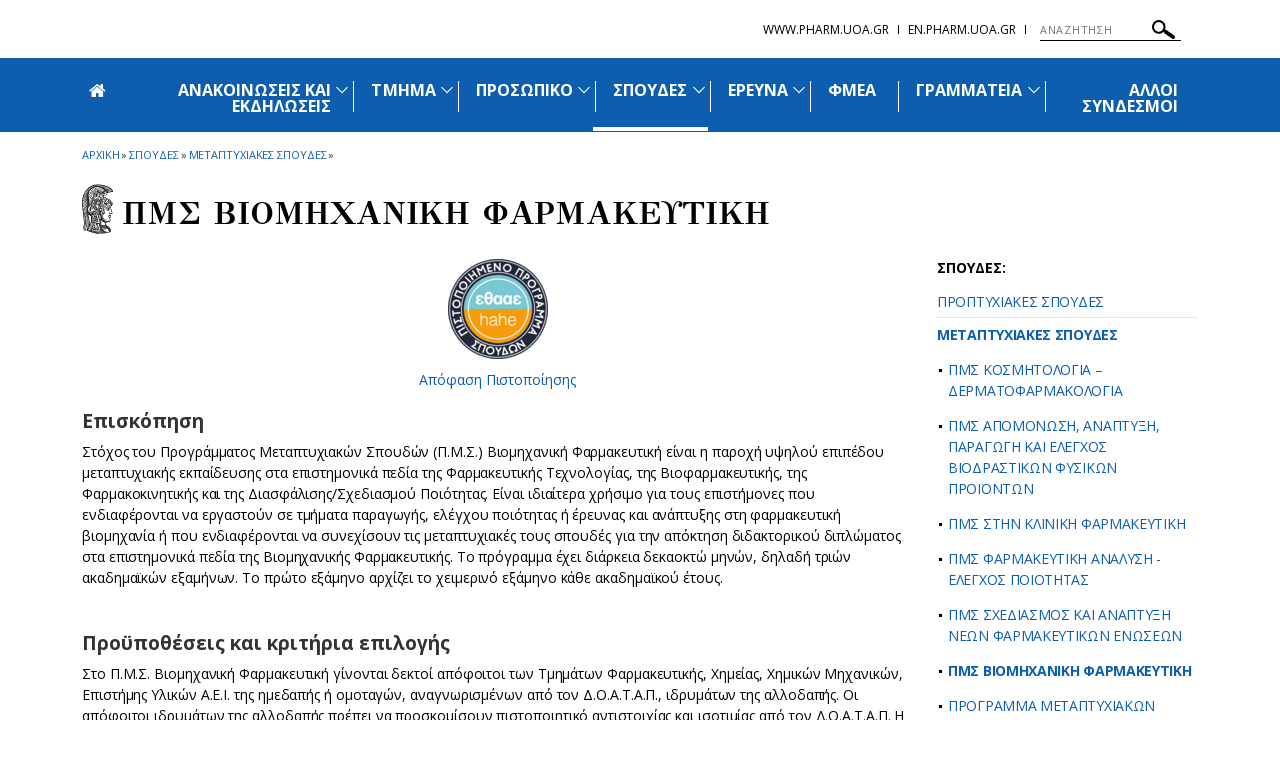

--- FILE ---
content_type: text/html; charset=utf-8
request_url: https://www.pharm.uoa.gr/spoydes/metaptychiakes_spoydes/pms_biomichaniki_farmakeytiki/
body_size: 11868
content:
<!DOCTYPE html>
<html dir="ltr" lang="el-GR">
<head>

<meta charset="utf-8">
<!-- 
	build by sitepackagebuilder.com

	This website is powered by TYPO3 - inspiring people to share!
	TYPO3 is a free open source Content Management Framework initially created by Kasper Skaarhoj and licensed under GNU/GPL.
	TYPO3 is copyright 1998-2026 of Kasper Skaarhoj. Extensions are copyright of their respective owners.
	Information and contribution at https://typo3.org/
-->


<link rel="icon" href="/typo3conf/ext/uoa_website/Resources/Public/Images/favicon.png" type="image/png">

<meta http-equiv="x-ua-compatible" content="IE=edge" />
<meta name="generator" content="TYPO3 CMS" />
<meta name="viewport" content="width=device-width, initial-scale=1" />
<meta name="robots" content="index,follow" />
<meta name="google" content="{$page.meta.google}" />
<meta name="apple-mobile-web-app-capable" content="no" />
<meta property="og:title" content="ΠΜΣ Βιομηχανική Φαρμακευτική" />
<meta property="og:site_name" content="Τμήμα Φαρμακευτικης" />

<link rel="stylesheet" href="https://code.jquery.com/ui/1.12.1/themes/base/jquery-ui.css" media="all">

<link rel="stylesheet" href="/typo3temp/assets/css/7015c8c4ac5ff815b57530b221005fc6.css?1752161770" media="all">
<link rel="stylesheet" href="https://fonts.googleapis.com/css?family=GFS+Didot&amp;subset=greek" media="all">
<link rel="stylesheet" href="https://fonts.googleapis.com/css?family=Roboto:300,400,500,700,900&amp;subset=greek,greek-ext" media="all">
<link rel="stylesheet" href="https://fonts.googleapis.com/css?family=Open+Sans:400,600,700,800&amp;subset=greek" media="all">
<link rel="stylesheet" href="/typo3conf/ext/uoa_website/Resources/Public/Css/inc/jquery.fancybox.min.css?1732762558" media="all">
<link rel="stylesheet" href="/typo3conf/ext/uoa_website/Resources/Public/Css/bootstrap_5.min.css?1740386972" media="all">
<link rel="stylesheet" href="/typo3conf/ext/uoa_website/Resources/Public/Css/fonts.css?1732762556" media="all">
<link rel="stylesheet" href="/typo3conf/ext/uoa_website/Resources/Public/Css/all.min.css?1740402498" media="all">
<link rel="stylesheet" href="/typo3conf/ext/uoa_website/Resources/Public/Css/font-awesome.min.css?1732762556" media="all">
<link rel="stylesheet" href="/typo3conf/ext/uoa_website/Resources/Public/FontAwesome/css/v4-shims.min.css?1740403850" media="all">
<link rel="stylesheet" href="/typo3conf/ext/uoa_website/Resources/Public/Css/animate.css?1732762556" media="all">
<link rel="stylesheet" href="/typo3conf/ext/uoa_website/Resources/Public/Css/jssocials.css?1732762556" media="all">
<link rel="stylesheet" href="/typo3conf/ext/uoa_website/Resources/Public/Css/style2.css?1741338030" media="all">
<link rel="stylesheet" href="/typo3conf/ext/uoa_website/Resources/Public/Css/Green/green.css?1758115759" media="all">
<link rel="stylesheet" href="/typo3conf/ext/uoa_website/Resources/Public/Css/Green/style2.css?1740386972" media="all">
<link rel="stylesheet" href="/typo3conf/ext/uoa_website/Resources/Public/Css/Azure/azure-siteB.css?1740386972" media="all">
<link rel="stylesheet" href="/typo3conf/ext/ke_search/Resources/Public/Css/ke_search_pi1.css?1731748663" media="all">







<title>ΠΜΣ Βιομηχανική Φαρμακευτική | Τμήμα Φαρμακευτικης</title>

</head>
<body id="p21918">
<a class="visually-hidden-focusable page-skip-link" href="#mainnavigation">
    <span>
        Skip to main navigation
    </span>
</a>
<a class="visually-hidden-focusable page-skip-link" href="#page-content">
    <span>
        Skip to main content
    </span>
</a>
<a class="visually-hidden-focusable page-skip-link" href="#page-footer">
    <span>
        Skip to page footer 
    </span>
</a>

<header>
    <div class="top-cont default">
    <div class="header__top">
    <div class="row">
        <div class="col-sm-5">
            <div class="header__top--left">
                
            </div>
        </div>
        <div class="col-sm-7">
            <div class="header__top--right">
                <ul class="lang_list"><li><a href="/">www.pharm.uoa.gr</a></li><li><a href="https://en.pharm.uoa.gr/">en.pharm.uoa.gr</a></li></ul>
                
  <form method="get" class="header__search searchform" name="form_kesearch_pi1"  action="/3680">
    <div class="kesearch_searchbox">
      
        <input type="hidden" name="id" value="3680" />
      
      
      
      

      <!--<div class="kesearchbox">
        <input type="text" id="ke_search_sword" name="tx_kesearch_pi1[sword]" value="" placeholder="Η φράση αναζήτησής σας" />
        <div class="clearer">&nbsp;</div>
      </div>-->

      <input alt="ΑΝΑΖΗΤΗΣΗ"
             aria-label="ΑΝΑΖΗΤΗΣΗ"
             type="search"
             placeholder="ΑΝΑΖΗΤΗΣΗ"
             title="ΑΝΑΖΗΤΗΣΗ"
             name="tx_kesearch_pi1[sword]"
             value="">
        <button title="ΑΝΑΖΗΤΗΣΗ">
        <svg alt="ΑΝΑΖΗΤΗΣΗ"
            xmlns="http://www.w3.org/2000/svg"
            xmlns:xlink="http://www.w3.org/1999/xlink"
            width="23px" height="19px">
          <path   fill="rgb(255, 255, 255)"
              d="M22.670,18.178 C22.088,19.041 20.931,19.257 20.090,18.659 L12.467,13.255 C11.928,12.873 11.648,12.252 11.669,11.626 C10.687,12.705 9.398,13.430 7.953,13.699 C6.178,14.031 4.386,13.634 2.907,12.585 C1.427,11.537 0.434,9.960 0.111,8.142 C-0.213,6.324 0.173,4.488 1.198,2.971 C3.314,-0.161 7.523,-0.946 10.582,1.220 C13.358,3.190 14.245,6.927 12.802,9.942 C13.366,9.699 14.035,9.747 14.577,10.131 L22.201,15.535 C23.043,16.133 23.254,17.316 22.670,18.178 ZM11.370,6.041 C11.145,4.774 10.453,3.674 9.421,2.943 C7.289,1.430 4.353,1.977 2.876,4.161 C1.400,6.348 1.935,9.355 4.067,10.865 C6.199,12.377 9.135,11.830 10.611,9.646 C11.326,8.589 11.595,7.308 11.370,6.041 Z"/>
        </svg>
      </button>

<!--      <input id="kesearchpagenumber" type="hidden" name="tx_kesearch_pi1[page]" value="1" />
      <input id="resetFilters" type="hidden" name="tx_kesearch_pi1[resetFilters]" value="0" />
      <input id="sortByField" type="hidden" name="tx_kesearch_pi1[sortByField]" value="" />
      <input id="sortByDir" type="hidden" name="tx_kesearch_pi1[sortByDir]" value="" />
      
-->
    </div>
  </form>


                <ul class="header__socials">
                    
                    
                    
                    
                    
                    
                    
                    
                </ul>
            </div>
        </div>
    </div>
</div>

    

<div class="header__bottom">
    <div class="row">
        <div class="col-md-12 clearfix">
            <div class="header__bottom--inner">
                <div class="hamburger_icon">
						<span class="icon">
							<span></span>
							<span></span>
							<span></span>
							<span></span>
						</span>
                    <span class="icon--title">Menu</span>
                </div>
                <div class="header--menu"
                     aria-label="Main navigation"
                     id="mainnavigation"
                     class="collapse navbar-collapse"
                     tabindex="-1">
                    <ul>
                        
                                <li>
                            
                        <a id="logo" href="/">
                            <span class="fa fa-home" aria-hidden="true"></span>
                            <span class="hidden">Αρχική</span>
                        </a>
                        </li>
                        
                            <li class="menu-item-has-children ">
                                <a href="/anakoinoseis_kai_ekdiloseis"  title="Ανακοινώσεις και εκδηλώσεις">
                                ΑΝΑΚΟΙΝΩΣΕΙΣ ΚΑΙ ΕΚΔΗΛΩΣΕΙΣ
                                </a>
                                
                                    <span class="sub_menu_icon"
                                          aria-label="Προβολή υπομενού για: Ανακοινώσεις και εκδηλώσεις"
                                          tabindex="0">
                                        <svg
                                            xmlns="http://www.w3.org/2000/svg"
                                            xmlns:xlink="http://www.w3.org/1999/xlink"
                                            width="12px" height="7px">
                                        <path fill-rule="evenodd" fill="rgb(255, 255, 255)"
                                              d="M12.010,0.729 L6.726,6.116 L6.876,6.270 L6.150,7.010 L6.000,6.856 L5.849,7.010 L5.123,6.270 L5.274,6.116 L-0.010,0.729 L0.716,-0.011 L6.000,5.376 L11.284,-0.011 L12.010,0.729 Z"/>
                                        </svg>
                                    </span>
                                    <ul role="menu" class="sub-menu submenu is-dropdown-submenu">
                                        
                                            <li role="menuitem" class=""
                                                tabindex="-1" aria-label="Επείγουσες">
                                                <a  role="menuitem" href="/anakoinoseis_kai_ekdiloseis/epeigoyses" 
                                                title="Επείγουσες">
                                                ΕΠΕΙΓΟΥΣΕΣ
                                                </a>
                                            </li>
                                        
                                            <li role="menuitem" class=""
                                                tabindex="-1" aria-label="Γενικές Ανακοινώσεις">
                                                <a  role="menuitem" href="/anakoinoseis_kai_ekdiloseis/genikes_anakoinoseis" 
                                                title="Γενικές Ανακοινώσεις">
                                                ΓΕΝΙΚΕΣ ΑΝΑΚΟΙΝΩΣΕΙΣ
                                                </a>
                                            </li>
                                        
                                            <li role="menuitem" class=""
                                                tabindex="-1" aria-label="Προπτυχιακες Σπουδές">
                                                <a  role="menuitem" href="/anakoinoseis_kai_ekdiloseis/proptychiakes_spoydes" 
                                                title="Προπτυχιακες Σπουδές">
                                                ΠΡΟΠΤΥΧΙΑΚΕΣ ΣΠΟΥΔΕΣ
                                                </a>
                                            </li>
                                        
                                            <li role="menuitem" class=""
                                                tabindex="-1" aria-label="Μεταπτυχιακές Σπουδές">
                                                <a  role="menuitem" href="/anakoinoseis_kai_ekdiloseis/metaptychiakes_spoydes" 
                                                title="Μεταπτυχιακές Σπουδές">
                                                ΜΕΤΑΠΤΥΧΙΑΚΕΣ ΣΠΟΥΔΕΣ
                                                </a>
                                            </li>
                                        
                                            <li role="menuitem" class=""
                                                tabindex="-1" aria-label="Διδακτορικές Σπουδές">
                                                <a  role="menuitem" href="/anakoinoseis_kai_ekdiloseis/didaktorikes_spoydes" 
                                                title="Διδακτορικές Σπουδές">
                                                ΔΙΔΑΚΤΟΡΙΚΕΣ ΣΠΟΥΔΕΣ
                                                </a>
                                            </li>
                                        
                                            <li role="menuitem" class=""
                                                tabindex="-1" aria-label="Διακρίσεις-Βραβεύσεις">
                                                <a  role="menuitem" href="/anakoinoseis_kai_ekdiloseis/diakriseis_brabeyseis" 
                                                title="Διακρίσεις-Βραβεύσεις">
                                                ΔΙΑΚΡΙΣΕΙΣ-ΒΡΑΒΕΥΣΕΙΣ
                                                </a>
                                            </li>
                                        
                                            <li role="menuitem" class=""
                                                tabindex="-1" aria-label="Συνέδρια - Σεμινάρια">
                                                <a  role="menuitem" href="/anakoinoseis_kai_ekdiloseis/synedria_seminaria" 
                                                title="Συνέδρια - Σεμινάρια">
                                                ΣΥΝΕΔΡΙΑ - ΣΕΜΙΝΑΡΙΑ
                                                </a>
                                            </li>
                                        
                                            <li role="menuitem" class=""
                                                tabindex="-1" aria-label="Κατατακτήριες εξετάσεις">
                                                <a  role="menuitem" href="/anakoinoseis_kai_ekdiloseis/katataktiries_exetaseis" 
                                                title="Κατατακτήριες εξετάσεις">
                                                ΚΑΤΑΤΑΚΤΗΡΙΕΣ ΕΞΕΤΑΣΕΙΣ
                                                </a>
                                            </li>
                                        
                                            <li role="menuitem" class=""
                                                tabindex="-1" aria-label="Γενικές Συνελεύσεις">
                                                <a  role="menuitem" href="/anakoinoseis_kai_ekdiloseis/genikes_syneleyseis" 
                                                title="Γενικές Συνελεύσεις">
                                                ΓΕΝΙΚΕΣ ΣΥΝΕΛΕΥΣΕΙΣ
                                                </a>
                                            </li>
                                        
                                            <li role="menuitem" class=""
                                                tabindex="-1" aria-label="Προκηρύξεις">
                                                <a  role="menuitem" href="/anakoinoseis_kai_ekdiloseis/prokiryxeis" 
                                                title="Προκηρύξεις">
                                                ΠΡΟΚΗΡΥΞΕΙΣ
                                                </a>
                                            </li>
                                        
                                            <li role="menuitem" class=""
                                                tabindex="-1" aria-label="ΜΕΤΑΔΙΔΑΚΤΟΡΙΚΗ ΕΡΕΥΝΑ">
                                                <a  role="menuitem" href="/anakoinoseis_kai_ekdiloseis/metadidaktoriki_ereyna" 
                                                title="ΜΕΤΑΔΙΔΑΚΤΟΡΙΚΗ ΕΡΕΥΝΑ">
                                                ΜΕΤΑΔΙΔΑΚΤΟΡΙΚΗ ΕΡΕΥΝΑ
                                                </a>
                                            </li>
                                        
                                    </ul>
                                
                            </li>
                        
                            <li class="menu-item-has-children ">
                                <a href="/tmima"  title="Τμήμα">
                                ΤΜΗΜΑ
                                </a>
                                
                                    <span class="sub_menu_icon"
                                          aria-label="Προβολή υπομενού για: Τμήμα"
                                          tabindex="0">
                                        <svg
                                            xmlns="http://www.w3.org/2000/svg"
                                            xmlns:xlink="http://www.w3.org/1999/xlink"
                                            width="12px" height="7px">
                                        <path fill-rule="evenodd" fill="rgb(255, 255, 255)"
                                              d="M12.010,0.729 L6.726,6.116 L6.876,6.270 L6.150,7.010 L6.000,6.856 L5.849,7.010 L5.123,6.270 L5.274,6.116 L-0.010,0.729 L0.716,-0.011 L6.000,5.376 L11.284,-0.011 L12.010,0.729 Z"/>
                                        </svg>
                                    </span>
                                    <ul role="menu" class="sub-menu submenu is-dropdown-submenu">
                                        
                                            <li role="menuitem" class=""
                                                tabindex="-1" aria-label="Ιστορικό">
                                                <a  role="menuitem" href="/tmima/istoriko" 
                                                title="Ιστορικό">
                                                ΙΣΤΟΡΙΚΟ
                                                </a>
                                            </li>
                                        
                                            <li role="menuitem" class=""
                                                tabindex="-1" aria-label="Οργάνωση &amp; Διοίκηση">
                                                <a  role="menuitem" href="/tmima/organosi_dioikisi" 
                                                title="Οργάνωση &amp; Διοίκηση">
                                                ΟΡΓΑΝΩΣΗ &amp; ΔΙΟΙΚΗΣΗ
                                                </a>
                                            </li>
                                        
                                            <li role="menuitem" class=""
                                                tabindex="-1" aria-label="Τομείς">
                                                <a  role="menuitem" href="/tmima/tomeis" 
                                                title="Τομείς">
                                                ΤΟΜΕΙΣ
                                                </a>
                                            </li>
                                        
                                            <li role="menuitem" class=""
                                                tabindex="-1" aria-label="Γραμματεία">
                                                <a  role="menuitem" href="/tmima/grammateia" 
                                                title="Γραμματεία">
                                                ΓΡΑΜΜΑΤΕΙΑ
                                                </a>
                                            </li>
                                        
                                            <li role="menuitem" class=""
                                                tabindex="-1" aria-label="Εγκαταστάσεις &amp; Πρόσβαση">
                                                <a  role="menuitem" href="/tmima/egkatastaseis_prosbasi" 
                                                title="Εγκαταστάσεις &amp; Πρόσβαση">
                                                ΕΓΚΑΤΑΣΤΑΣΕΙΣ &amp; ΠΡΟΣΒΑΣΗ
                                                </a>
                                            </li>
                                        
                                            <li role="menuitem" class=""
                                                tabindex="-1" aria-label="Αξιολόγηση Τμήματος">
                                                <a  role="menuitem" href="/tmima/axiologisi_tmimatos" 
                                                title="Αξιολόγηση Τμήματος">
                                                ΑΞΙΟΛΟΓΗΣΗ ΤΜΗΜΑΤΟΣ
                                                </a>
                                            </li>
                                        
                                            <li role="menuitem" class=""
                                                tabindex="-1" aria-label="Πιστοποίηση Τμήματος">
                                                <a  role="menuitem" href="/tmima/pistopoiisi_tmimatos" 
                                                title="Πιστοποίηση Τμήματος">
                                                ΠΙΣΤΟΠΟΙΗΣΗ ΤΜΗΜΑΤΟΣ
                                                </a>
                                            </li>
                                        
                                            <li role="menuitem" class=""
                                                tabindex="-1" aria-label="Επιτροπές">
                                                <a  role="menuitem" href="/tmima/epitropes" 
                                                title="Επιτροπές">
                                                ΕΠΙΤΡΟΠΕΣ
                                                </a>
                                            </li>
                                        
                                            <li role="menuitem" class=""
                                                tabindex="-1" aria-label="Μητρώα Εκλεκτόρων">
                                                <a  role="menuitem" href="/tmima/mitroa_eklektoron" 
                                                title="Μητρώα Εκλεκτόρων">
                                                ΜΗΤΡΩΑ ΕΚΛΕΚΤΟΡΩΝ
                                                </a>
                                            </li>
                                        
                                            <li role="menuitem" class=""
                                                tabindex="-1" aria-label="Βιβλιοθήκη">
                                                <a  role="menuitem" href="http://www.lib.uoa.gr/" 
                                                title="Βιβλιοθήκη">
                                                ΒΙΒΛΙΟΘΗΚΗ
                                                </a>
                                            </li>
                                        
                                            <li role="menuitem" class=""
                                                tabindex="-1" aria-label="Φοιτητικοί Σύλλογοι">
                                                <a  role="menuitem" href="/tmima/foititikoi_syllogoi" 
                                                title="Φοιτητικοί Σύλλογοι">
                                                ΦΟΙΤΗΤΙΚΟΙ ΣΥΛΛΟΓΟΙ
                                                </a>
                                            </li>
                                        
                                            <li role="menuitem" class=""
                                                tabindex="-1" aria-label="Ομότιμοι Καθηγητές">
                                                <a  role="menuitem" href="/tmima/omotimoi_kathigites" 
                                                title="Ομότιμοι Καθηγητές">
                                                ΟΜΟΤΙΜΟΙ ΚΑΘΗΓΗΤΕΣ
                                                </a>
                                            </li>
                                        
                                            <li role="menuitem" class=""
                                                tabindex="-1" aria-label="Επίτιμοι Διδάκτορες">
                                                <a  role="menuitem" href="/tmima/epitimoi_didaktores" 
                                                title="Επίτιμοι Διδάκτορες">
                                                ΕΠΙΤΙΜΟΙ ΔΙΔΑΚΤΟΡΕΣ
                                                </a>
                                            </li>
                                        
                                    </ul>
                                
                            </li>
                        
                            <li class="menu-item-has-children ">
                                <a href="/prosopiko"  title="Προσωπικό">
                                ΠΡΟΣΩΠΙΚΟ
                                </a>
                                
                                    <span class="sub_menu_icon"
                                          aria-label="Προβολή υπομενού για: Προσωπικό"
                                          tabindex="0">
                                        <svg
                                            xmlns="http://www.w3.org/2000/svg"
                                            xmlns:xlink="http://www.w3.org/1999/xlink"
                                            width="12px" height="7px">
                                        <path fill-rule="evenodd" fill="rgb(255, 255, 255)"
                                              d="M12.010,0.729 L6.726,6.116 L6.876,6.270 L6.150,7.010 L6.000,6.856 L5.849,7.010 L5.123,6.270 L5.274,6.116 L-0.010,0.729 L0.716,-0.011 L6.000,5.376 L11.284,-0.011 L12.010,0.729 Z"/>
                                        </svg>
                                    </span>
                                    <ul role="menu" class="sub-menu submenu is-dropdown-submenu">
                                        
                                            <li role="menuitem" class=""
                                                tabindex="-1" aria-label="ΑΦΥΠΗΡΕΤΗΣΑΝΤΑ ΜΕΛΗ Δ.Ε.Π.">
                                                <a  role="menuitem" href="/prosopiko/afypiretisantes_kathigites" 
                                                title="ΑΦΥΠΗΡΕΤΗΣΑΝΤΑ ΜΕΛΗ Δ.Ε.Π.">
                                                ΑΦΥΠΗΡΕΤΗΣΑΝΤΑ ΜΕΛΗ Δ.Ε.Π.
                                                </a>
                                            </li>
                                        
                                            <li role="menuitem" class=""
                                                tabindex="-1" aria-label="Διδακτικό Ερευνητικό Προσωπικό">
                                                <a  role="menuitem" href="/prosopiko/didaktiko_ereynitiko_prosopiko" 
                                                title="Διδακτικό Ερευνητικό Προσωπικό">
                                                ΔΙΔΑΚΤΙΚΟ ΕΡΕΥΝΗΤΙΚΟ ΠΡΟΣΩΠΙΚΟ
                                                </a>
                                            </li>
                                        
                                            <li role="menuitem" class=""
                                                tabindex="-1" aria-label="Εργαστηριακό Διδακτικό Προσωπικό">
                                                <a  role="menuitem" href="/prosopiko/ergastiriako_didaktiko_prosopiko_1" 
                                                title="Εργαστηριακό Διδακτικό Προσωπικό">
                                                ΕΡΓΑΣΤΗΡΙΑΚΟ ΔΙΔΑΚΤΙΚΟ ΠΡΟΣΩΠΙΚΟ
                                                </a>
                                            </li>
                                        
                                            <li role="menuitem" class=""
                                                tabindex="-1" aria-label="Τεχνικό και Διοικητικό Προσωπικό">
                                                <a  role="menuitem" href="/prosopiko/techniko_kai_dioikitiko_prosopiko" 
                                                title="Τεχνικό και Διοικητικό Προσωπικό">
                                                ΤΕΧΝΙΚΟ ΚΑΙ ΔΙΟΙΚΗΤΙΚΟ ΠΡΟΣΩΠΙΚΟ
                                                </a>
                                            </li>
                                        
                                            <li role="menuitem" class=""
                                                tabindex="-1" aria-label="Διδάσκοντες Π.Δ. 407/80">
                                                <a  role="menuitem" href="/prosopiko/didaskontes_pd_40780" 
                                                title="Διδάσκοντες Π.Δ. 407/80">
                                                ΔΙΔΑΣΚΟΝΤΕΣ Π.Δ. 407/80
                                                </a>
                                            </li>
                                        
                                            <li role="menuitem" class=""
                                                tabindex="-1" aria-label="Άλλοι διδάσκοντες">
                                                <a  role="menuitem" href="/prosopiko/alloi_didaskontes" 
                                                title="Άλλοι διδάσκοντες">
                                                ΑΛΛΟΙ ΔΙΔΑΣΚΟΝΤΕΣ
                                                </a>
                                            </li>
                                        
                                            <li role="menuitem" class=""
                                                tabindex="-1" aria-label="Αποσπάσεις-Μετατάξεις Εκπαιδευτικών">
                                                <a  role="menuitem" href="/prosopiko/apospaseis_metataxeis_ekpaideytikon" 
                                                title="Αποσπάσεις-Μετατάξεις Εκπαιδευτικών">
                                                ΑΠΟΣΠΑΣΕΙΣ-ΜΕΤΑΤΑΞΕΙΣ ΕΚΠΑΙΔΕΥΤΙΚΩΝ
                                                </a>
                                            </li>
                                        
                                    </ul>
                                
                            </li>
                        
                            <li class="menu-item-has-children current-menu-item">
                                <a href="/spoydes"  title="Σπουδές">
                                ΣΠΟΥΔΕΣ
                                </a>
                                
                                    <span class="sub_menu_icon"
                                          aria-label="Προβολή υπομενού για: Σπουδές"
                                          tabindex="0">
                                        <svg
                                            xmlns="http://www.w3.org/2000/svg"
                                            xmlns:xlink="http://www.w3.org/1999/xlink"
                                            width="12px" height="7px">
                                        <path fill-rule="evenodd" fill="rgb(255, 255, 255)"
                                              d="M12.010,0.729 L6.726,6.116 L6.876,6.270 L6.150,7.010 L6.000,6.856 L5.849,7.010 L5.123,6.270 L5.274,6.116 L-0.010,0.729 L0.716,-0.011 L6.000,5.376 L11.284,-0.011 L12.010,0.729 Z"/>
                                        </svg>
                                    </span>
                                    <ul role="menu" class="sub-menu submenu is-dropdown-submenu">
                                        
                                            <li role="menuitem" class=""
                                                tabindex="-1" aria-label="Προπτυχιακές Σπουδές">
                                                <a  role="menuitem" href="/spoydes/proptychiakes_spoydes" 
                                                title="Προπτυχιακές Σπουδές">
                                                ΠΡΟΠΤΥΧΙΑΚΕΣ ΣΠΟΥΔΕΣ
                                                </a>
                                            </li>
                                        
                                            <li role="menuitem" class="active"
                                                tabindex="-1" aria-label="Μεταπτυχιακές Σπουδές">
                                                <a  role="menuitem" href="/spoydes/metaptychiakes_spoydes" 
                                                title="Μεταπτυχιακές Σπουδές">
                                                ΜΕΤΑΠΤΥΧΙΑΚΕΣ ΣΠΟΥΔΕΣ
                                                </a>
                                            </li>
                                        
                                            <li role="menuitem" class=""
                                                tabindex="-1" aria-label="Διδακτορικές Σπουδές">
                                                <a  role="menuitem" href="/spoydes/didaktorikes_spoydes" 
                                                title="Διδακτορικές Σπουδές">
                                                ΔΙΔΑΚΤΟΡΙΚΕΣ ΣΠΟΥΔΕΣ
                                                </a>
                                            </li>
                                        
                                            <li role="menuitem" class=""
                                                tabindex="-1" aria-label="Erasmus +">
                                                <a  role="menuitem" href="/spoydes/erasmus" 
                                                title="Erasmus +">
                                                ERASMUS +
                                                </a>
                                            </li>
                                        
                                            <li role="menuitem" class=""
                                                tabindex="-1" aria-label="Πρακτική Άσκηση">
                                                <a  role="menuitem" href="https://www.pharm.uoa.gr/fileadmin/depts/pharm.uoa.gr/www/uploads/grammateia/2025_3/2025.02_-_PPS_FARMAKEYTIKIS_-_Kanonismos_Praktikis_fski_sis.pdf" 
                                                title="Πρακτική Άσκηση">
                                                ΠΡΑΚΤΙΚΗ ΑΣΚΗΣΗ
                                                </a>
                                            </li>
                                        
                                            <li role="menuitem" class=""
                                                tabindex="-1" aria-label="Υποτροφίες">
                                                <a  role="menuitem" href="/spoydes/ypotrofies" 
                                                title="Υποτροφίες">
                                                ΥΠΟΤΡΟΦΙΕΣ
                                                </a>
                                            </li>
                                        
                                    </ul>
                                
                            </li>
                        
                            <li class="menu-item-has-children ">
                                <a href="/ereyna"  title="Έρευνα">
                                ΕΡΕΥΝΑ
                                </a>
                                
                                    <span class="sub_menu_icon"
                                          aria-label="Προβολή υπομενού για: Έρευνα"
                                          tabindex="0">
                                        <svg
                                            xmlns="http://www.w3.org/2000/svg"
                                            xmlns:xlink="http://www.w3.org/1999/xlink"
                                            width="12px" height="7px">
                                        <path fill-rule="evenodd" fill="rgb(255, 255, 255)"
                                              d="M12.010,0.729 L6.726,6.116 L6.876,6.270 L6.150,7.010 L6.000,6.856 L5.849,7.010 L5.123,6.270 L5.274,6.116 L-0.010,0.729 L0.716,-0.011 L6.000,5.376 L11.284,-0.011 L12.010,0.729 Z"/>
                                        </svg>
                                    </span>
                                    <ul role="menu" class="sub-menu submenu is-dropdown-submenu">
                                        
                                            <li role="menuitem" class=""
                                                tabindex="-1" aria-label="Τομείς Έρευνας">
                                                <a  role="menuitem" href="/ereyna/tomeis_ereynas" 
                                                title="Τομείς Έρευνας">
                                                ΤΟΜΕΙΣ ΕΡΕΥΝΑΣ
                                                </a>
                                            </li>
                                        
                                            <li role="menuitem" class=""
                                                tabindex="-1" aria-label="Ερευνητικά Προγράμματα">
                                                <a  role="menuitem" href="/ereyna/ereynitika_programmata" 
                                                title="Ερευνητικά Προγράμματα">
                                                ΕΡΕΥΝΗΤΙΚΑ ΠΡΟΓΡΑΜΜΑΤΑ
                                                </a>
                                            </li>
                                        
                                            <li role="menuitem" class=""
                                                tabindex="-1" aria-label="Μεταδιδακτορική Έρευνα">
                                                <a  role="menuitem" href="https://www.pharm.uoa.gr/anakoinoseis_kai_ekdiloseis/proboli_anakoinosis/kanonismos_metadidaktorikis_ereynas/" 
                                                title="Μεταδιδακτορική Έρευνα">
                                                ΜΕΤΑΔΙΔΑΚΤΟΡΙΚΗ ΕΡΕΥΝΑ
                                                </a>
                                            </li>
                                        
                                    </ul>
                                
                            </li>
                        
                            <li class=" ">
                                <a href="/fmea"  title="ΦΜΕΑ">
                                ΦΜΕΑ
                                </a>
                                
                            </li>
                        
                            <li class="menu-item-has-children ">
                                <a href="/tmima/grammateia"  title="Γραμματεία">
                                ΓΡΑΜΜΑΤΕΙΑ
                                </a>
                                
                                    <span class="sub_menu_icon"
                                          aria-label="Προβολή υπομενού για: Γραμματεία"
                                          tabindex="0">
                                        <svg
                                            xmlns="http://www.w3.org/2000/svg"
                                            xmlns:xlink="http://www.w3.org/1999/xlink"
                                            width="12px" height="7px">
                                        <path fill-rule="evenodd" fill="rgb(255, 255, 255)"
                                              d="M12.010,0.729 L6.726,6.116 L6.876,6.270 L6.150,7.010 L6.000,6.856 L5.849,7.010 L5.123,6.270 L5.274,6.116 L-0.010,0.729 L0.716,-0.011 L6.000,5.376 L11.284,-0.011 L12.010,0.729 Z"/>
                                        </svg>
                                    </span>
                                    <ul role="menu" class="sub-menu submenu is-dropdown-submenu">
                                        
                                            <li role="menuitem" class=""
                                                tabindex="-1" aria-label="Εντυπα - Δικαιολογητικά">
                                                <a  role="menuitem" href="/grammateia/entypa_dikaiologitika" 
                                                title="Εντυπα - Δικαιολογητικά">
                                                ΕΝΤΥΠΑ - ΔΙΚΑΙΟΛΟΓΗΤΙΚΑ
                                                </a>
                                            </li>
                                        
                                            <li role="menuitem" class=""
                                                tabindex="-1" aria-label="Οδηγός Σπουδών">
                                                <a  role="menuitem" href="/grammateia/odigos_spoydon" 
                                                title="Οδηγός Σπουδών">
                                                ΟΔΗΓΟΣ ΣΠΟΥΔΩΝ
                                                </a>
                                            </li>
                                        
                                            <li role="menuitem" class=""
                                                tabindex="-1" aria-label="Επικοινωνία">
                                                <a  role="menuitem" href="/tmima/grammateia" 
                                                title="Επικοινωνία">
                                                ΕΠΙΚΟΙΝΩΝΙΑ
                                                </a>
                                            </li>
                                        
                                    </ul>
                                
                            </li>
                        
                            <li class=" ">
                                <a href="/alloi_syndesmoi"  title="Αλλοι Σύνδεσμοι">
                                ΑΛΛΟΙ ΣΥΝΔΕΣΜΟΙ
                                </a>
                                
                            </li>
                        
                    </ul>
                    <div class="header--menu_info">
                        <ul class="simple_list">
                            <li><a href="https://en.pharm.uoa.gr/">en.pharm.uoa.gr</a></li><li><a href="/3680">Αναζήτηση</a></li>
                        </ul>
                        <ul class="menu_social">
                            
                            
                            
                            
                            
                            
                            
                            
                        </ul>
                    </div>
                </div>
            </div>
        </div>
    </div>
</div>

</div>

</header>

<span id="page-content" tabindex="-1">


    

    <section class="blog_section">
        <div class="row">
            <div class="col-sm-12">
                <ul class="breadcrumbs"><LI><A HREF="/">ΑΡΧΙΚΗ</A></LI> <LI> <SPAN>»</SPAN> </LI><li> <a href="/spoydes">Σπουδές</a> </li> <li> <span>»</span> </li><li> <a href="/spoydes/metaptychiakes_spoydes">Μεταπτυχιακές Σπουδές</a> </li> <li> <span>»</span> </li><li> <a href="/spoydes/metaptychiakes_spoydes/pms_biomichaniki_farmakeytiki">ΠΜΣ Βιομηχανική Φαρμακευτική</a> </li> <li> <span>»</span> </li></ul>
            </div>
            <div class="col-sm-9"><h1 class="page_category_title">ΠΜΣ ΒΙΟΜΗΧΑΝΙΚΗ ΦΑΡΜΑΚΕΥΤΙΚΗ</h1></div>
            <div class="col-md-9 col-sm-8 single_page">
                
<!--<div id="c100569" class="frame frame-default frame-type-textpic frame-layout-0">--><div class="ce-textpic ce-center ce-above"><div class="ce-gallery" data-ce-columns="1" data-ce-images="1"><div class="ce-outer"><div class="ce-inner"><div class="ce-row"><div class="ce-column"><figure class="image"><img class="image-embed-item img-responsive" src="/fileadmin/_processed_/d/8/csm_ethaae_Pistopoiimeno_Programma_Spoudon_b4967dc6e3.png" width="100" height="100" alt="" /></figure></div></div></div></div></div><div class="ce-bodytext"><p class="text-center"><a href="/fileadmin/depts/pharm.uoa.gr/www/uploads/METAPTYCHIAKA/PMS_2023/PMS_BIOMICHANIKI_FARMAKEYTIKI/APOFASI_PMS_BIOMICHANIKI_FARMAKEYTIKI_EKPA.pdf">Απόφαση Πιστοποίησης</a></p></div></div><!--</div>-->


<!--<div id="c31854" class="frame frame-default frame-type-textpic frame-layout-0">--><div class="ce-textpic ce-center ce-above"><div class="ce-bodytext"><h3>Επισκόπηση&nbsp;</h3><p>Στόχος του Προγράμματος Μεταπτυχιακών Σπουδών (Π.Μ.Σ.) Βιομηχανική Φαρμακευτική είναι η παροχή υψηλού επιπέδου μεταπτυχιακής εκπαίδευσης στα επιστημονικά πεδία της Φαρμακευτικής Τεχνολογίας, της Βιοφαρμακευτικής, της Φαρμακοκινητικής και της Διασφάλισης/Σχεδιασμού Ποιότητας. Είναι ιδιαίτερα χρήσιμο για τους επιστήμονες που ενδιαφέρονται να εργαστούν σε τμήματα παραγωγής, ελέγχου ποιότητας ή έρευνας και ανάπτυξης στη φαρμακευτική βιομηχανία ή που ενδιαφέρονται να συνεχίσουν τις μεταπτυχιακές τους σπουδές για την απόκτηση διδακτορικού διπλώματος στα επιστημονικά πεδία της Βιομηχανικής Φαρμακευτικής. Το πρόγραμμα έχει διάρκεια δεκαοκτώ μηνών, δηλαδή τριών ακαδημαϊκών εξαμήνων. Το πρώτο εξάμηνο αρχίζει το χειμερινό εξάμηνο κάθε ακαδημαϊκού έτους.</p><h3><br> Προϋποθέσεις και κριτήρια επιλογής</h3><p>Στο Π.Μ.Σ. Βιομηχανική Φαρμακευτική γίνονται δεκτοί απόφοιτοι των Τμημάτων Φαρμακευτικής, Χημείας, Χημικών Μηχανικών, Επιστήμης Υλικών Α.Ε.Ι. της ημεδαπής ή ομοταγών, αναγνωρισμένων από τον Δ.Ο.Α.Τ.Α.Π., ιδρυμάτων της αλλοδαπής. Οι απόφοιτοι ιδρυμάτων της αλλοδαπής πρέπει να προσκομίσουν πιστοποιητικό αντιστοιχίας και ισοτιμίας από τον Δ.Ο.Α.Τ.Α.Π. Η επιλογή των εισακτέων πραγματοποιείται με βάση το βαθμό Πτυχίου, την πτυχιακή εργασία, την ύπαρξη επιπρόσθετων τίτλων σπουδών, την ύπαρξη δημοσιεύσεων σε περιοδικά ή συνέδρια με κριτές, την παρακολούθηση σεμιναρίων σχετικών με το αντικείμενο, την εργασιακή εμπειρία σχετική με το αντικείμενο και προφορική συνέντευξη. Για τους Έλληνες υποψήφιους απαιτείται τεκμηρίωση επαρκούς γνώσης της Αγγλικής Γλώσσας (επίπεδο τουλάχιστον Β2). Στην περίπτωση που ο υποψήφιος είναι αλλοδαπός, απαιτείται επάρκεια Ελληνικής Γλώσσας επιπέδου τουλάχιστον C1, εκτός εάν είναι απόφοιτος Ελληνικού Εκπαιδευτικού Ιδρύματος, και επαρκής γνώση της Αγγλικής Γλώσσας (επίπεδο τουλάχιστον Β2).</p><h3><br> Πρόγραμμα Σπουδών</h3><p>Α΄ Εξάμηνο (30 Πιστωτικές Μονάδες)<br> Έλεγχος, Διασφάλιση και Σχεδιασμός Ποιότητας<br> Κοσμητολογία<br> Προχωρημένη Βιοφαρμακευτική – Φαρμακοκινητική<br> Προχωρημένη Φαρμακευτική Τεχνολογία - Σχεδιασμός και Ανάπτυξη Φαρμακευτικών Μορφών<br> Στατιστικές Μέθοδοι και Εφαρμογές τους στις Φαρμακευτικές Επιστήμες<br> Φυσική Φαρμακευτική και Νανοτεχνολογία<br> Εφαρμοσμένη Φαρμακευτική Ανάλυση<br> Φαρμακευτική Μικροβιολογία</p><p>Β΄ Εξάμηνο (30 Πιστωτικές Μονάδες)<br> Βιομηχανική Φαρμακευτική Πρακτική<br> Εργαστηριακές ασκήσεις στη Βιομηχανική Φαρμακευτική<br> Ειδικά μαθήματα στη Βιομηχανική Φαρμακευτική<br> Επιχειρηματικότητα στη Φαρμακευτική</p><p>Γ΄ Εξάμηνο (30 Πιστωτικές Μονάδες)<br> Διπλωματική Εργασία</p><h3><br> Τέλη φοίτησης</h3><p>Για τη συμμετοχή τους στο Π.Μ.Σ. Βιομηχανική Φαρμακευτική οι μεταπτυχιακοί φοιτητές καταβάλλουν τέλη φοίτησης που ανέρχονται στο ποσό των #900,00# ευρώ ανά εξάμηνο, συνολικά #2700,00# ευρώ. Η καταβολή του τέλους γίνεται στην αρχή κάθε εξαμήνου. Οι όροι και οι προϋποθέσεις για πιθανή απαλλαγή από τα τέλη φοίτησης και για πιθανή χορήγηση ανταποδοτικών υποτροφιών αναφέρονται στον κανονισμό λειτουργείας του προγράμματος.</p><p>Σημαντικές πληροφορίες για το πρόγραμμα σπουδών, καθώς και λεπτομέρειες σχετικά με τη λειτουργία του προγράμματος μπορείτε να δείτε στον <a href="/fileadmin/depts/pharm.uoa.gr/www/uploads/METAPTYCHIAKA/PMS_2023/PMS_BIOMICHANIKI_FARMAKEYTIKI/2024_FEK_4948_Biomichaniki_Farmakeytiki.pdf">Κανονισμό του Π.Μ.Σ.</a> και στους παρακάτω συνδέσμους:</p><ul><li><h3><a href="/fileadmin/depts/pharm.uoa.gr/www/uploads/METAPTYCHIAKA/PMS_2023/PMS_BIOMICHANIKI_FARMAKEYTIKI/2024_FEK_4948_Biomichaniki_Farmakeytiki.pdf">ΚΑΝΟΝΙΣΜΟΣ&nbsp;Π.Μ.Σ.</a></h3></li><li><h3><a href="/fileadmin/depts/pharm.uoa.gr/www/uploads/METAPTYCHIAKA/PMS_2023/PMS_BIOMICHANIKI_FARMAKEYTIKI/PMS_BIOMICHANIKI_FARMAKEYTIKI_-_KANONISMOS_DEONTOLOGIAS_KAI_EREYNAS.pdf">ΚΑΝΟΝΙΣΜΟΣ ΔΕΟΝΤΟΛΟΓΙΑΣ ΚΑΙ ΕΡΕΥΝΑΣ</a></h3></li><li><h3><a href="/fileadmin/depts/pharm.uoa.gr/www/uploads/METAPTYCHIAKA/PMS_2023/PMS_BIOMICHANIKI_FARMAKEYTIKI/PMS_BIOMICHANIKI_FARMAKEYTIKI_-__Kanonismo__s_Leitoyrgi__as_THesmoy___Akadimai__koy___Symboy__loy.pdf">ΚΑΝΟΝΙΣΜΟΣ ΛΕΙΤΟΥΡΓΙΑΣ ΘΕΣΜΟΥ ΑΚΑΔΗΜΑΪΚΟΥ ΣΥΜΒΟΥΛΟΥ&nbsp;</a></h3></li><li><h3><a href="/fileadmin/depts/pharm.uoa.gr/www/uploads/METAPTYCHIAKA/PMS_2023/PMS_BIOMICHANIKI_FARMAKEYTIKI/PMS_BIOMICHANIKI_FARMAKEYTIKI_-_KANONISMOS_LEITOYRGIAS_PARAPONON_KAI_ENSTASEON_FOITITON.pdf">ΚΑΝΟΝΙΣΜΟΣ ΛΕΙΤΟΥΡΓΙΑΣ ΜΗΧΑΝΙΣΜΟΥ ΔΙΑΧΕΙΡΙΣΗΣ ΠΑΡΑΠΟΝΩΝ ΚΑΙ ΕΝΣΤΑΣΕΩΝ ΦΟΙΤΗΤΩΝ</a></h3></li><li><h3><a href="/fileadmin/depts/pharm.uoa.gr/www/uploads/METAPTYCHIAKA/PMS_2023/PMS_BIOMICHANIKI_FARMAKEYTIKI/PMS_BIOMICHANIKI_FARMAKEYTIKI_-_KANONISMOS_SPOYDON-BIOMICHANIKIS_FARMAKEYTIKIS_PRAKTIKIS-KINITIKOTITAS-EKPONISIS_ERGASION.pdf">ΚΑΝΟΝΙΣΜΟΣ ΣΠΟΥΔΩΝ - ΠΡΑΚΤΙΚΗΣ ΑΣΚΗΣΗΣ - ΚΙΝΗΤΙΚΟΤΗΤΑΣ - ΕΚΠΟΝΗΣΗΣ ΕΡΓΑΣΙΩΝ</a></h3></li><li><h3><a href="/fileadmin/depts/pharm.uoa.gr/www/uploads/METAPTYCHIAKA/PMS_2023/PMS_BIOMICHANIKI_FARMAKEYTIKI/Odigo__s_Spoydo__n_PMS_Biomichaniki___Farmakeytiki____2024_2025.pdf">ΟΔΗΓΟΣ ΣΠΟΥΔΩΝ ΠΜΣ ΤΡΕΧΟΝΤΟΣ ΑΚΑΔΗΜΑΪΚΟΥ ΕΤΟΥΣ</a></h3></li><li><h3><a href="/fileadmin/depts/pharm.uoa.gr/www/uploads/METAPTYCHIAKA/PMS_2023/PMS_BIOMICHANIKI_FARMAKEYTIKI/PERIGRAMMATA_MATHIMATON_GIA_TO_PMS_BIOMICHANIKI_FARMAKEYTIKI.pdf">ΠΕΡΙΓΡΑΜΜΑΤΑ ΜΑΘΗΜΑΤΩΝ</a></h3></li><li><h3><a href="/fileadmin/depts/pharm.uoa.gr/www/uploads/METAPTYCHIAKA/PMS_2023/PMS_BIOMICHANIKI_FARMAKEYTIKI/STOCHOTHESIA_BIOMHXANIKH_FARMAKEYTIKI.pdf">ΣΤΟΧΟΘΕΣΙΑ ΠΟΙΟΤΗΤΑΣ</a></h3></li><li><h3><a href="/spoydes/metaptychiakes_spoydes/pms_biomichaniki_farmakeytiki/dilosi_politikis_poiotitas">ΔΗΛΩΣΗ ΠΟΛΙΤΙΚΗΣ ΠΟΙΟΤΗΤΑΣ</a></h3></li><li><h3><a href="/fileadmin/depts/pharm.uoa.gr/www/uploads/METAPTYCHIAKA/PMS_2023/PMS_BIOMICHANIKI_FARMAKEYTIKI/POLITIKI_POIOTITAS_PMS_BIOMICHANIKI_FARMAKEYTIKI.pdf">ΠΟΛΙΤΙΚΗ ΠΟΙΟΤΗΤΑΣ</a></h3></li><li><h3><a href="/fileadmin/depts/pharm.uoa.gr/www/uploads/METAPTYCHIAKA/MODIP/APOTELESMATA_ESOTERIKIS_AXIOLOGISIS_PMS_BIOMICHANIKI_FARMAKEYTIKI.pdf">ΑΠΟΤΕΛΕΣΜΑΤΑ ΕΣΩΤΕΡΙΚΗΣ ΑΞΙΟΛΟΓΗΣΗΣ</a></h3></li><li><h3><a href="/fileadmin/depts/pharm.uoa.gr/www/uploads/METAPTYCHIAKA/PMS_2023/PMS_BIOMICHANIKI_FARMAKEYTIKI/Ekdilosi_25_chronia_Biomichanikis_Farmakeytikis.pdf">ΕΚΔΗΛΩΣΗ ΓΙΑ ΤΑ 25 ΧΡΟΝΙΑ Π.Μ.Σ. "ΒΙΟΜΗΧΑΝΙΚΗ ΦΑΡΜΑΚΕΥΤΙΚΗ"</a></h3></li></ul></div></div><!--</div>-->


            </div>
            <div class="col-md-3 col-sm-4 sidebar right_sidebar">
                <div class="right_side_menu"><h3 class="right_side_menu--title">ΣΠΟΥΔΕΣ: </h3><ul><li><a href="/spoydes/proptychiakes_spoydes" title="Προπτυχιακές Σπουδές">ΠΡΟΠΤΥΧΙΑΚΕΣ ΣΠΟΥΔΕΣ</a></li><li class="opened current"><a href="/spoydes/metaptychiakes_spoydes" title="Μεταπτυχιακές Σπουδές" class="opened current">ΜΕΤΑΠΤΥΧΙΑΚΕΣ ΣΠΟΥΔΕΣ</a><ul class="subSsubNavigation"><li><a href="/spoydes/metaptychiakes_spoydes/pms_kosmitologia_dermatofarmakologia" title="ΠΜΣ Κοσμητολογία – Δερματοφαρμακολογία">ΠΜΣ ΚΟΣΜΗΤΟΛΟΓΙΑ – ΔΕΡΜΑΤΟΦΑΡΜΑΚΟΛΟΓΙΑ</a></li><li><a href="/spoydes/metaptychiakes_spoydes/pms_apomonosi_anaptyxi_paragogi_kai_elegchos_biodrastikon_fysikon_proionton" title="ΠΜΣ Απομόνωση, Ανάπτυξη, Παραγωγή και Έλεγχος Βιοδραστικών Φυσικών Προϊόντων">ΠΜΣ ΑΠΟΜΟΝΩΣΗ, ΑΝΑΠΤΥΞΗ, ΠΑΡΑΓΩΓΗ ΚΑΙ ΕΛΕΓΧΟΣ ΒΙΟΔΡΑΣΤΙΚΩΝ ΦΥΣΙΚΩΝ ΠΡΟΪΟΝΤΩΝ</a></li><li><a href="/spoydes/metaptychiakes_spoydes/pms_stin_kliniki_farmakeytiki" title="ΠΜΣ στην Κλινική Φαρμακευτική">ΠΜΣ ΣΤΗΝ ΚΛΙΝΙΚΗ ΦΑΡΜΑΚΕΥΤΙΚΗ</a></li><li><a href="/spoydes/metaptychiakes_spoydes/pms_farmakeytiki_analysi_elegchos_poiotitas" title="ΠΜΣ Φαρμακευτική Ανάλυση - Έλεγχος Ποιότητας">ΠΜΣ ΦΑΡΜΑΚΕΥΤΙΚΗ ΑΝΑΛΥΣΗ - ΕΛΕΓΧΟΣ ΠΟΙΟΤΗΤΑΣ</a></li><li><a href="/spoydes/metaptychiakes_spoydes/pms_schediasmos_kai_anaptyxi_neon_farmakeytikon_enoseon" title="ΠΜΣ Σχεδιασμός και Ανάπτυξη Νέων Φαρμακευτικών Ενώσεων">ΠΜΣ ΣΧΕΔΙΑΣΜΟΣ ΚΑΙ ΑΝΑΠΤΥΞΗ ΝΕΩΝ ΦΑΡΜΑΚΕΥΤΙΚΩΝ ΕΝΩΣΕΩΝ</a></li><li class="opened current"><a href="/spoydes/metaptychiakes_spoydes/pms_biomichaniki_farmakeytiki" title="ΠΜΣ Βιομηχανική Φαρμακευτική" class="opened current">ΠΜΣ ΒΙΟΜΗΧΑΝΙΚΗ ΦΑΡΜΑΚΕΥΤΙΚΗ</a></li><li><a href="/spoydes/metaptychiakes_spoydes/programma_metaptychiakon_spoydon_me_ischy_apo_to_ak_etos_eisagogi_2017_2018" title="Πρόγραμμα Μεταπτυχιακών Σπουδών με ισχύ από το ακ. έτος εισαγωγή 2017-2018">ΠΡΟΓΡΑΜΜΑ ΜΕΤΑΠΤΥΧΙΑΚΩΝ ΣΠΟΥΔΩΝ ΜΕ ΙΣΧΥ ΑΠΟ ΤΟ ΑΚ. ΕΤΟΣ ΕΙΣΑΓΩΓΗ 2017-2018</a></li><li><a href="/spoydes/metaptychiakes_spoydes/syllogos_metaptychiakon_foititon" title="Σύλλογος Μεταπτυχιακών Φοιτητών">ΣΥΛΛΟΓΟΣ ΜΕΤΑΠΤΥΧΙΑΚΩΝ ΦΟΙΤΗΤΩΝ</a></li></ul></li><li><a href="/spoydes/didaktorikes_spoydes" title="Διδακτορικές Σπουδές">ΔΙΔΑΚΤΟΡΙΚΕΣ ΣΠΟΥΔΕΣ</a></li><li><a href="/spoydes/erasmus" title="Erasmus +">ERASMUS +</a></li><li><a href="https://www.pharm.uoa.gr/fileadmin/depts/pharm.uoa.gr/www/uploads/grammateia/2025_3/2025.02_-_PPS_FARMAKEYTIKIS_-_Kanonismos_Praktikis_fski_sis.pdf" title="Πρακτική Άσκηση">ΠΡΑΚΤΙΚΗ ΑΣΚΗΣΗ</a></li><li><a href="/spoydes/ypotrofies" title="Υποτροφίες">ΥΠΟΤΡΟΦΙΕΣ</a></li></ul></div>
                
            </div>
        </div>
    </section>


</span>

<footer class="footer" id="page-footer" tabindex="-1">
    <div class="footer__logos">
    <div class="row footer__logos--container">
        
<!--<div id="c8244" class="frame frame-default frame-type-image frame-layout-0">--><div class="ce-image ce-center ce-above"></div><!--</div>-->

<div class="col-lg-2 col-md-4 col-sm-4 col-xs-6 text-center">
    
<!--<div id="c7399" class="frame frame-default frame-type-image frame-layout-0">--><div class="ce-image ce-center ce-above"><div class="ce-gallery" data-ce-columns="1" data-ce-images="1"><div class="ce-outer"><div class="ce-inner"><div class="ce-row"><div class="ce-column"><figure class="image"><a href="https://webmail.noc.uoa.gr"><img class="image-embed-item img-responsive" src="/fileadmin/depts/pharm.uoa.gr/www/uploads/Banners/RTEmagicC_webmail_03.jpg.jpg" width="121" height="43" alt="" /></a></figure></div></div></div></div></div></div><!--</div>-->


</div>
<div class="col-lg-2 col-md-4 col-sm-4 col-xs-6 text-center">
    
<!--<div id="c7400" class="frame frame-default frame-type-image frame-layout-0">--><div class="ce-image ce-center ce-above"><div class="ce-gallery" data-ce-columns="1" data-ce-images="1"><div class="ce-outer"><div class="ce-inner"><div class="ce-row"><div class="ce-column"><figure class="image"><a href="http://www.pharm.uoa.gr/diakrish-tmimatos-farmakeytikis-ekpa.html"><img class="image-embed-item img-responsive" src="/fileadmin/depts/pharm.uoa.gr/www/uploads/Banners/RTEmagicC_ARWU.png.png" width="150" height="50" alt="" /></a></figure></div></div></div></div></div></div><!--</div>-->


</div>
<div class="col-lg-2 col-md-4 col-sm-4 col-xs-6 text-center">
    
<!--<div id="c7401" class="frame frame-default frame-type-image frame-layout-0">--><div class="ce-image ce-center ce-above"><div class="ce-gallery" data-ce-columns="1" data-ce-images="1"><div class="ce-outer"><div class="ce-inner"><div class="ce-row"><div class="ce-column"><figure class="image"><a href="http://alumni.uoa.gr/"><img class="image-embed-item img-responsive" src="/fileadmin/depts/pharm.uoa.gr/www/uploads/Banners/RTEmagicC_alumni_03.jpg.jpg" width="130" height="81" alt="" /></a></figure></div></div></div></div></div></div><!--</div>-->


</div>
<div class="col-lg-2 col-md-4 col-sm-4 col-xs-6 text-center">
    
<!--<div id="c7402" class="frame frame-default frame-type-image frame-layout-0">--><div class="ce-image ce-center ce-above"><div class="ce-gallery" data-ce-columns="1" data-ce-images="1"><div class="ce-outer"><div class="ce-inner"><div class="ce-row"><div class="ce-column"><figure class="image"><a href="http://diavgeia.gov.gr/"><img class="image-embed-item img-responsive" src="/fileadmin/depts/pharm.uoa.gr/www/uploads/Banners/RTEmagicC_diaygeia_02.jpg.jpg" width="125" height="48" alt="" /></a></figure></div></div></div></div></div></div><!--</div>-->


</div>
<div class="col-lg-2 col-md-4 col-sm-4 col-xs-6 text-center">
    
<!--<div id="c7403" class="frame frame-default frame-type-image frame-layout-0">--><div class="ce-image ce-center ce-above"><div class="ce-gallery" data-ce-columns="1" data-ce-images="1"><div class="ce-outer"><div class="ce-inner"><div class="ce-row"><div class="ce-column"><figure class="image"><a href="http://www.didaskaleio.uoa.gr/" title="Διδασκαλείο Ξένων Γλωσσών"><img class="image-embed-item img-responsive" title="Διδασκαλείο Ξένων Γλωσσών" src="/fileadmin/depts/pharm.uoa.gr/www/uploads/Banners/RTEmagicC_Didaskaleio.gif.gif" width="450" height="56" alt="" /></a></figure></div></div></div></div></div></div><!--</div>-->


</div>
<div class="col-lg-2 col-md-4 col-sm-4 col-xs-6 text-center">
    
<!--<div id="c7404" class="frame frame-default frame-type-image frame-layout-0">--><div class="ce-image ce-center ce-above"><div class="ce-gallery" data-ce-columns="1" data-ce-images="1"><div class="ce-outer"><div class="ce-inner"><div class="ce-row"><div class="ce-column"><figure class="image"><a href="http://www.moh.gov.gr/articles/kentriko-symboylio-ygeias-ndash-kesy/eksetaseis-adeias-farmakeytikoy-epaggelmatos-sthn-athhna"><img class="image-embed-item img-responsive" src="/fileadmin/depts/pharm.uoa.gr/www/uploads/Banners/RTEmagicC_kesy_01.png.png" width="180" height="30" alt="" /></a></figure></div></div></div></div></div></div><!--</div>-->


</div>

    </div>
</div>
<div class="footer__center">
    <div class="row">
        <div class="col-lg-2 col-md-3 col-sm-3 col-xs-6 col-xxs-12 matchHeight footer__menu_col">
            <h2 class="footer__title">ΣΧΕΤΙΚΑ:<span class="dropdown-toggle"><span class="fa fa-angle-down"></span></span></h2><ul><li><a href="https://www.uoa.gr/">Το Πανεπιστήμιο</a></li><li><a href="https://www.uoa.gr/to_panepistimio/organa_dioikisis/">Διοικητικές Υπηρεσίες</a></li><li><a href="https://www.uoa.gr/to_panepistimio/anthropino_dynamiko/">Ανθρώπινο Δυναμικό</a></li><li><a href="https://www.uoa.gr/koinoniki_drasi/">Κοινωνική Δράση</a></li><li><a href="https://www.uoa.gr/to_panepistimio/istoria_kai_prooptikes/">Ιστορία και Προοπτικές</a></li><li><a href="https://www.uoa.gr/anakoinoseis_kai_ekdiloseis/">Aνακοινώσεις & Εκδηλώσεις</a></li></ul>
        </div>
        <div class="col-lg-2 col-md-3 col-sm-3 col-xs-6 col-xxs-12 matchHeight footer__menu_col">
            <h2 class="footer__title">ΕΚΠΑΙΔΕΥΣΗ:<span class="dropdown-toggle"><span class="fa fa-angle-down"></span></span></h2><ul><li><a href="/spoydes/proptychiakes_spoydes">Προπτυχιακές</a></li><li><a href="/spoydes/metaptychiakes_spoydes">Μεταπτυχιακές</a></li><li><a href="/spoydes/didaktorikes_spoydes">Διδακτορικές</a></li><li><a href="/spoydes/erasmus">Erasmus+</a></li><li><a href="/spoydes/ypotrofies">Υποτροφίες</a></li></ul>
        </div>
        <div class="col-lg-2 col-md-3 col-sm-3 col-xs-6 col-xxs-12 matchHeight footer__menu_col">
            <h2 class="footer__title">ΥΠΗΡΕΣΙΕΣ:<span class="dropdown-toggle"><span class="fa fa-angle-down"></span></span></h2><ul><li><a href="http://noc.uoa.gr">Δικτυακές Υπηρεσίες</a></li><li><a href="https://webmail.noc.uoa.gr">Webmail</a></li><li><a href="https://eclass.uoa.gr">E-class</a></li><li><a href="https://delos.uoa.gr">Delos</a></li><li><a href="http://pergamos.lib.uoa.gr">Πέργαμος</a></li></ul>
        </div>
        <div class="col-lg-2 col-md-3 col-sm-3 col-xs-6 col-xxs-12 matchHeight footer__menu_col">
            <h2 class="footer__title">ΣΥΝΔΕΣΜΟΙ:<span class="dropdown-toggle"><span class="fa fa-angle-down"></span></span></h2><ul><li><a href="/syndesmoi/prokiryxeis">Προκηρύξεις</a></li><li><a href="/syndesmoi/akadimaiko_imerologio">Ακαδημαϊκό Ημερολόγιο</a></li><li><a href="http://www.lib.uoa.gr/">Βιβλιοθήκη και Κέντρο Πληροφόρησης</a></li><li><a href="/alloi_syndesmoi">Όλοι οι σύνδεσμοι...</a></li></ul>
        </div>
        <div class="col-md-1"></div>
        <div class="col-lg-3 col-md-3 col-sm-12 clearfix footer__forms_column">
            
  <form method="get" class="header__search searchform" name="form_kesearch_pi1"  action="/3680">
    <div class="kesearch_searchbox">
      
        <input type="hidden" name="id" value="3680" />
      
      
      
      

      <!--<div class="kesearchbox">
        <input type="text" id="ke_search_sword" name="tx_kesearch_pi1[sword]" value="" placeholder="Η φράση αναζήτησής σας" />
        <div class="clearer">&nbsp;</div>
      </div>-->

      <input alt="ΑΝΑΖΗΤΗΣΗ"
             aria-label="ΑΝΑΖΗΤΗΣΗ"
             type="search"
             placeholder="ΑΝΑΖΗΤΗΣΗ"
             title="ΑΝΑΖΗΤΗΣΗ"
             name="tx_kesearch_pi1[sword]"
             value="">
        <button title="ΑΝΑΖΗΤΗΣΗ">
        <svg alt="ΑΝΑΖΗΤΗΣΗ"
            xmlns="http://www.w3.org/2000/svg"
            xmlns:xlink="http://www.w3.org/1999/xlink"
            width="23px" height="19px">
          <path   fill="rgb(255, 255, 255)"
              d="M22.670,18.178 C22.088,19.041 20.931,19.257 20.090,18.659 L12.467,13.255 C11.928,12.873 11.648,12.252 11.669,11.626 C10.687,12.705 9.398,13.430 7.953,13.699 C6.178,14.031 4.386,13.634 2.907,12.585 C1.427,11.537 0.434,9.960 0.111,8.142 C-0.213,6.324 0.173,4.488 1.198,2.971 C3.314,-0.161 7.523,-0.946 10.582,1.220 C13.358,3.190 14.245,6.927 12.802,9.942 C13.366,9.699 14.035,9.747 14.577,10.131 L22.201,15.535 C23.043,16.133 23.254,17.316 22.670,18.178 ZM11.370,6.041 C11.145,4.774 10.453,3.674 9.421,2.943 C7.289,1.430 4.353,1.977 2.876,4.161 C1.400,6.348 1.935,9.355 4.067,10.865 C6.199,12.377 9.135,11.830 10.611,9.646 C11.326,8.589 11.595,7.308 11.370,6.041 Z"/>
        </svg>
      </button>

<!--      <input id="kesearchpagenumber" type="hidden" name="tx_kesearch_pi1[page]" value="1" />
      <input id="resetFilters" type="hidden" name="tx_kesearch_pi1[resetFilters]" value="0" />
      <input id="sortByField" type="hidden" name="tx_kesearch_pi1[sortByField]" value="" />
      <input id="sortByDir" type="hidden" name="tx_kesearch_pi1[sortByDir]" value="" />
      
-->
    </div>
  </form>



            <div class="footer__contact_info">
                <h3 class="footer__title">
                    ΕΠΙΚΟΙΝΩΝΙΑ:
                </h3>
                
<!--<div id="c5715" class="frame frame-default frame-type-text frame-layout-0">--><p>Πανεπιστημιόπολη 157 74, Ζωγράφου Αθήνα<br> Διοικητικά Θέματα 2107274355<br> Προπτυχιακά Θέματα 2107274093 - 4351<br> Μεταπτυχιακά Θέματα 2107274666<br> Διάφορα Θέματα 2107274058<br> Fax: 2107274059&nbsp;Email: <a href="mailto:secr@pharm.uoa.gr">secr@pharm.uoa.gr</a></p><!--</div>-->


                <ul>
                    
                    
                    
                    
                    
                    
                    
                    
                </ul>
            </div>
        </div>
    </div>
</div>
<div class="footer__bottom">
    <div class="row">
        <div class="col-md-8 col-sm-7">
            <div class="footer__copyright">
                <div class="footer__logo">
                    <a href="https://www.uoa.gr/" title="Uoa"><img src="/typo3conf/ext/uoa_website/Resources/Public/Images/footer_logo.png" width="64" height="65"   alt="Uoa" ></a>
                </div>
                <div class="footer__copyright--text">
                    <p>
                        Copyright © 2026 <br>
                        Εθνικό και Καποδιστριακό Πανεπιστήμιο Αθηνών
                    </p>
                </div>
            </div>
        </div>
        <div class="col-md-1"></div>
        <div class="col-md-3 col-sm-5">
            
        </div>
    </div>
</div>

</footer>

<script src="/typo3temp/assets/compressed/merged-694bf7b0bf65ec473d6864bc5e8f835b-c04e23091af2452dc71d51170775a772.js?1765462305"></script>



</body>
</html>

--- FILE ---
content_type: text/css
request_url: https://www.pharm.uoa.gr/typo3conf/ext/uoa_website/Resources/Public/Css/Green/green.css?1758115759
body_size: 14119
content:
@charset "UTF-8";
/* Slider */
.slick-slider {
    position: relative;
    display: block;
    -moz-box-sizing: border-box;
    -webkit-box-sizing: border-box;
    box-sizing: border-box;
    -webkit-user-select: none;
    -moz-user-select: none;
    -ms-user-select: none;
    user-select: none;
    -webkit-touch-callout: none;
    -khtml-user-select: none;
    -ms-touch-action: pan-y;
    touch-action: pan-y;
    -webkit-tap-highlight-color: transparent;
}

.slick-list {
    position: relative;
    display: block;
    overflow: hidden;
    margin: 0;
    padding: 0;
}

.slick-list:focus {
    outline: none;
}

.slick-list.dragging {
    cursor: pointer;
    cursor: hand;
}

.slick-slider .slick-track,
.slick-slider .slick-list {
    -webkit-transform: translate3d(0, 0, 0);
    -moz-transform: translate3d(0, 0, 0);
    -ms-transform: translate3d(0, 0, 0);
    -o-transform: translate3d(0, 0, 0);
    transform: translate3d(0, 0, 0);
}

.slick-track {
    position: relative;
    top: 0;
    left: 0;
    display: block;
}

.slick-track:before,
.slick-track:after {
    display: table;
    content: '';
}

.slick-track:after {
    clear: both;
}

.slick-loading .slick-track {
    visibility: hidden;
}

.slick-slide {
    display: none;
    float: left;
    height: 100%;
    min-height: 1px;
}

[dir='rtl'] .slick-slide {
    float: right;
}

.slick-slide img {
    display: block;
}

.slick-slide.slick-loading img {
    display: none;
}

.slick-slide.dragging img {
    pointer-events: none;
}

.slick-initialized .slick-slide {
    display: block;
    outline: none;
}

.slick-loading .slick-slide {
    visibility: hidden;
}

.slick-vertical .slick-slide {
    display: block;
    height: auto;
    border: 1px solid transparent;
}

.slick-arrow.slick-hidden {
    display: none;
}

* {
    -webkit-box-sizing: border-box;
    box-sizing: border-box;
}

html {
    position: relative;
}

body {
    overflow-x: hidden;
    font-family: "Open Sans", sans-serif;
}

h1, h2, h3, h4, h5, h6 {
    font-weight: 700;
    margin-top: 0;
    line-height: 1.3;
}

h1 {
    font-size: 30px;
}

h2 {
    font-size: 26px;
}

h3 {
    font-size: 24px;
}

h4 {
    font-size: 22px;
}

h5 {
    font-size: 20px;
}

h6 {
    font-size: 18px;
}

input[type="text"],
input[type="search"],
input[type="email"],
input[type="tel"],
input[type="url"],
input[type="password"],
input[type="number"] {
    outline: none;
    border: solid 2px #eceef1;
    margin-bottom: 10px;
    padding: 5px 10px;
    height: 22px;
    font-size: 11px;
    letter-spacing: 0.7px;
    width: 100%;
    -webkit-transition: all .2s;
    -o-transition: all .2s;
    transition: all .2s;
}

textarea {
    height: 150px;
    max-width: 100%;
    resize: none;
}

.button, button {
    -webkit-transition: all .2s;
    -o-transition: all .2s;
    transition: all .2s;
}

p {
    line-height: 1.55;
    font-size: 14px;
    letter-spacing: -.08px;
    margin-bottom: 19px;
    color: #000;
}

@media (max-width: 360px) {
    p {
        font-size: 13px;
        margin-bottom: 13px;
    }
}

p:empty {
    display: none;
}

p a {
    text-decoration: none;
}

a {
    color: #2c5454;
    -webkit-transition: all .2s;
    -o-transition: all .2s;
    transition: all .2s;
}

a:focus, a:active {
    text-decoration: none;
}

figure {
    max-width: 352px;
}

@media (max-width: 900px) {
    figure {
        max-width: 270px;
    }
}

@media (max-width: 800px) {
    figure {
        max-width: 210px;
    }
}

@media (max-width: 500px) {
    figure {
        max-width: 100%;
    }
}

figure.left {
    float: left;
    margin: 0 28px 10px 0;
}

@media (max-width: 900px) {
    figure.left {
        margin-right: 24px;
    }
}

@media (max-width: 800px) {
    figure.left {
        margin-right: 20px;
    }
}

@media (max-width: 767px) {
    figure.left {
        margin-right: 15px;
    }
}

@media (max-width: 500px) {
    figure.left {
        margin-right: 0;
    }
}

figure.right {
    float: right;
    margin: 0 0 10px 28px;
}

@media (max-width: 900px) {
    figure.right {
        margin-left: 24px;
    }
}

@media (max-width: 800px) {
    figure.right {
        margin-left: 20px;
    }
}

@media (max-width: 767px) {
    figure.right {
        margin-left: 15px;
    }
}

@media (max-width: 500px) {
    figure.right {
        margin-left: 0;
    }
}

figure a[data-fancybox="post_img"] {
    position: relative;
    display: inline-block;
    margin-bottom: 9px;
}

figure a[data-fancybox="post_img"]:before {
    position: absolute;
    content: "";
    -webkit-transition: all .2s;
    -o-transition: all .2s;
    transition: all .2s;
    left: 0;
    right: 0;
    bottom: 0;
    top: 0;
    background: #2c5454;
    opacity: 0;
}

figure a[data-fancybox="post_img"]:after {
    position: absolute;
    content: "";
    width: 56px;
    height: 56px;
    background: url("../../Images/hover_img.png") no-repeat 50%;
    background-size: contain;
    left: 0;
    right: 0;
    margin: 0 auto;
    z-index: 1;
    top: 50%;
    -webkit-transform: translateY(-50%) scale(0.1);
    -ms-transform: translateY(-50%) scale(0.1);
    transform: translateY(-50%) scale(0.1);
    opacity: 0;
    -webkit-transition: all .2s;
    -o-transition: all .2s;
    transition: all .2s;
}

figure a[data-fancybox="post_img"]:hover:before {
    opacity: 0.8;
}

figure a[data-fancybox="post_img"]:hover:after {
    opacity: 1;
    -webkit-transform: translateY(-50%) scale(1);
    -ms-transform: translateY(-50%) scale(1);
    transform: translateY(-50%) scale(1);
}

figure a[data-fancybox="post_img"] img {
    margin: 0;
}

@media (max-width: 500px) {
    figure img {
        width: 100%;
        height: auto;
    }
}

figure figcaption {
    font-size: 12px;
    font-weight: 300;
    border-bottom: 1px solid #ccc;
    letter-spacing: -.05px;
    font-style: italic;
    padding: 6px 0 20px;
    text-align: center;
}

@media (max-width: 400px) {
    .col-xxs-12 {
        width: 100%;
    }
}

.row {
    max-width: 1140px;
    margin: 0 auto;
}

.link {
    color: #2c5454;
    text-transform: uppercase;
    font-size: 11px;
    line-height: 20px;
    display: inline-block;
}

.link:hover {
    text-decoration: none;
    color: #000;
}

.pdf_document {
    padding-left: 31px;
    font-size: 14px;
    color: #2c5454;
    text-decoration: none;
    position: relative;
}

.pdf_document:hover {
    color: #000;
    text-decoration: none;
}

.pdf_document:before {
    position: absolute;
    content: "";
    width: 21px;
    height: 27px;
    left: 0;
    top: -3px;
    background: url("../../Images/pdf_icon.png") no-repeat 50%;
    background-size: contain;
}

.date {
    font-size: 11px;
}

.page_banner {
    height: 268px;
    background-size: cover;
    background-position: 50%;
    border-bottom: 4px solid #ccc;
    margin: 0 0 2px;
}

@media (max-width: 767px) {
    .page_banner {
        height: 230px;
    }
}

@media (max-width: 640px) {
    .page_banner {
        height: 200px;
    }
}

@media (max-width: 580px) {
    .page_banner {
        height: 170px;
    }
}

@media (max-width: 480px) {
    .page_banner {
        height: 140px;
    }
}

.paginnation {
    padding: 28px 0 17px;
    margin: 26px 0 10px;
    list-style: none;
    border-top: 1px solid #e6e6e6;
}

@media (max-width: 440px) {
    .paginnation {
        text-align: center;
    }
}

.paginnation li {
    display: inline-block;
    margin: 0 4px;
}

.paginnation li:first-child a, .paginnation li:last-child a {
    position: relative;
}

@media (max-width: 440px) {
    .paginnation li:first-child a, .paginnation li:last-child a {
        font-size: 0;
        width: 20px;
        height: 20px;
        display: inline-block;
        vertical-align: top;
    }
}

.paginnation li:first-child a .fa, .paginnation li:last-child a .fa {
    position: absolute;
    top: 50%;
    -webkit-transform: translateY(-50%);
    -ms-transform: translateY(-50%);
    transform: translateY(-50%);
    font-size: 30px;
    line-height: 18px;
}

.paginnation li:first-child a:hover, .paginnation li:last-child a:hover {
    background: transparent;
    color: #2c5454;
}

.paginnation li:first-child {
    margin-left: 0;
}

.paginnation li:first-child a {
    padding-left: 20px;
}

.paginnation li:first-child a .fa {
    left: 0;
}

.paginnation li:last-child {
    margin-right: 0;
    display: inline;
}

.paginnation li:last-child a {
    padding-right: 20px;
}

.paginnation li:last-child a .fa {
    right: 0;
}

.paginnation li:not(:last-child):not(:first-child) a {
    width: 24px;
    height: 24px;
    text-align: center;
    border-radius: 50%;
    display: -webkit-box;
    display: -ms-flexbox;
    display: flex;
    -webkit-box-align: center;
    -ms-flex-align: center;
    align-items: center;
    -webkit-box-pack: center;
    -ms-flex-pack: center;
    justify-content: center;
}

.paginnation li a:hover {
    text-decoration: none;
    background: #000;
    color: #FFF;
}

.paginnation li a, .paginnation li span {
    color: #000;
    letter-spacing: -.4px;
}

.paginnation li a .fa, .paginnation li span .fa {
    color: #2c5454;
}

.paginnation li.current a {
    background: #2c5454;
    color: #fff;
}

.breadcrumbs {
    list-style: none;
    padding: 0;
    padding: 0 0 10px;
    font-size: 0;
}

.breadcrumbs li {
    display: inline-block;
    margin: 0 2px 0 0;
}

.breadcrumbs li:last-child {
    margin-right: 0;
}

.breadcrumbs li a, .breadcrumbs li span {
    font-size: 11px;
    font-weight: 300;
    text-transform: uppercase;
    letter-spacing: -.1px;
}

.breadcrumbs li a:hover {
    color: #000;
    text-decoration: none;
}

.blockquote {
    margin: 23px auto;
}

.blockquote p {
    font-size: 18px;
    font-weight: 300;
    letter-spacing: -.3px;
}

@media screen and (max-width: 767px) {
    .blockquote p {
        font-size: 16px;
    }
}

.blockquote p:last-child {
    margin-bottom: 0;
}

.blockquote.full {
    text-align: center;
    max-width: 650px;
    margin: 23px auto;
}

@media (min-width: 641px) {
    .blockquote.half_width {
        display: -webkit-box;
        display: -ms-flexbox;
        display: flex;
        -webkit-box-align: center;
        -ms-flex-align: center;
        align-items: center;
    }
}

@media (max-width: 640px) {
    .blockquote.half_width {
        text-align: center;
    }
}

@media (min-width: 641px) {
    .blockquote.half_width img {
        margin-bottom: 0;
    }
}

.blockquote.half_width p {
    text-align: center;
    padding: 0 0 0 3%;
}

.blockquote + .blockquote {
    margin-top: 40px;
}

.ui-widget.ui-widget-content {
    z-index: 99 !important;
}
.hide_for_pc {
    display: none;
}
@media (max-width: 767px) {
    .hide_for_tablet {
        display: none;
    }

    .hide_for_pc {
        display: block;
    }
}

@media (min-width: 768px) {
    .show_for_tablet {
        display: none;
    }
}

@media (max-width: 640px) {
    .hide_for_small {
        display: none;
    }
}

@media (min-width: 641px) {
    .show_for_small {
        display: none;
    }
}

@media (min-width: 992px) {
    .col-md-2 {
        width: calc(100% / 6);
    }
}

.searchform input[type="text"],
.searchform input[type="email"],
.searchform input[type="search"],
.newsletter_form input[type="text"],
.newsletter_form input[type="email"],
.newsletter_form input[type="search"] {
    background: transparent;
    color: #fff;
    border: none;
    border-bottom: 1px solid #8d8b89;
    -webkit-transition: all .2s;
    -o-transition: all .2s;
    transition: all .2s;
    padding-left: 0;
    padding-right: 25px;
    margin-bottom: 0;
}

.searchform input[type="text"]:active, .searchform input[type="text"]:focus,
.searchform input[type="email"]:active,
.searchform input[type="email"]:focus,
.searchform input[type="search"]:active,
.searchform input[type="search"]:focus,
.newsletter_form input[type="text"]:active,
.newsletter_form input[type="text"]:focus,
.newsletter_form input[type="email"]:active,
.newsletter_form input[type="email"]:focus,
.newsletter_form input[type="search"]:active,
.newsletter_form input[type="search"]:focus {
    border-color: #fff;
}

.searchform button,
.newsletter_form button {
    position: absolute;
    top: 0;
    right: 0;
    background: none;
    color: #fff;
    border: none;
    margin-bottom: 0;
    font-size: 16px;
    outline: none;
}

.overlay {
    position: fixed;
    top: 0;
    bottom: 0;
    left: 0;
    right: 0;
    display: none;
    z-index: 90;
}

.overlay.active {
    display: block;
}

.hamburger_icon {
    margin: 10px 0 0;
    display: block;
    background: #2c5454;
    padding: 12px 14px 6px;
    width: 63px;
    float: right;
    cursor: pointer;
    position: relative;
    z-index: 99999;
    -webkit-transition: all .2s;
    -o-transition: all .2s;
    transition: all .2s;
    display: none;
}

@media (max-width: 991px) {
    .hamburger_icon {
        display: block;
    }
}

@media (max-width: 440px) {
    .hamburger_icon {
        padding: 8px 5px 4px;
        width: 50px;
    }
}

.hamburger_icon.active_icon {
    background: #FFF;
}

.hamburger_icon.active_icon .icon--title {
    color: #000;
}

.hamburger_icon .icon {
    width: 37px;
    height: 25px;
    position: relative;
    display: block;
    z-index: 9;
    margin: 0 auto;
}

@media (max-width: 440px) {
    .hamburger_icon .icon {
        width: 30px;
    }
}

.hamburger_icon .icon--title {
    display: block;
    text-align: center;
    font-size: 12px;
    margin-top: 3px;
    color: #FFF;
    text-transform: uppercase;
    -webkit-transition: all .2s;
    -o-transition: all .2s;
    transition: all .2s;
}

.hamburger_icon .icon span {
    position: absolute;
    content: "";
    height: 3px;
    width: 100%;
    background: #fff;
    left: 0;
    right: 0;
    margin: 0 auto;
    -webkit-transition: all .2s;
    -o-transition: all .2s;
    transition: all .2s;
}

.hamburger_icon .icon span:first-child {
    top: 0;
}

.hamburger_icon .icon span:nth-child(2), .hamburger_icon .icon span:nth-child(3) {
    top: 10px;
}

.hamburger_icon .icon span:nth-child(4) {
    top: 20px;
}

.hamburger_icon .icon.icon_opnd {
    width: 30px;
}

.hamburger_icon .icon.icon_opnd span {
    background: #000;
}

.hamburger_icon .icon.icon_opnd span:first-child {
    width: 0;
}

.hamburger_icon .icon.icon_opnd span:nth-child(2) {
    -webkit-transform: rotate(45deg);
    -ms-transform: rotate(45deg);
    transform: rotate(45deg);
}

.hamburger_icon .icon.icon_opnd span:nth-child(3) {
    -webkit-transform: rotate(-45deg);
    -ms-transform: rotate(-45deg);
    transform: rotate(-45deg);
}

.hamburger_icon .icon.icon_opnd span:nth-child(4) {
    width: 0;
}

.header--menu {
    list-style: none;
    font-size: 0;
}

@media (min-width: 992px) {
    .header--menu {
        display: block !important;
    }
}

@media (max-width: 991px) {
    .header--menu {
        display: none;
        position: absolute;
        top: 0;
        right: 15px;
        background: #2c5454;
        padding: 108px 63px 9px;
        margin: 0;
        z-index: 99;
        max-width: 540px;
        width: 100%;
    }
}

@media (max-width: 560px) {
    .header--menu {
        right: 0;
    }
}

.header--menu > ul {
    padding: 0;
}

@media (min-width: 992px) {
    .header--menu > ul {
        display: -webkit-box;
        display: -ms-flexbox;
        display: flex;
        -webkit-box-pack: center;
        -ms-flex-pack: center;
        justify-content: center;
        margin-bottom: 0;
    }
}

@media (max-width: 991px) {
    .header--menu > ul > li {
        border-bottom: 1px solid #fff;
    }
}

.header--menu > ul > li:last-child {
    border: none;
}

@media (min-width: 481px) {
    .header--menu_info {
        display: none;
    }
}

.header--menu_info .simple_list {
    padding: 0;
    margin: 24px 0 0;
    border-top: 1px solid #fff;
}

.header--menu_info .simple_list li {
    padding: 10px 0 9px;
}

@media (max-width: 991px) {
    .header--menu_info .simple_list li {
        border-bottom: 1px solid #fff;
    }
}

.header--menu_info .simple_list li a {
    font-family: "Open Sans", sans-serif;
    font-size: 12px;
    text-transform: uppercase;
    letter-spacing: -.2px;
}

.header--menu_info .menu_social {
    text-align: right;
    padding: 0;
    margin: 8px 0 10px;
}

.header--menu_info .menu_social li {
    display: inline-block;
    padding: 0;
    margin-left: 17px;
}

.header--menu_info .menu_social li a {
    font-size: 18px;
}

.header--menu > li {
    position: relative;
}

@media (max-width: 991px) {
    .header--menu > li:before {
        position: absolute;
        content: "";
        bottom: 0;
        left: 0;
        right: 0;
        height: 1px;
        background: #FFF;
    }
}

.header--menu > li:last-child:before {
    display: none;
}

.header--menu li {
    position: relative;
    padding: 15px 0;
    display: block;
    text-align: right;
}

@media (min-width: 992px) {
    .header--menu li {
        display: inline-block;
        padding: 5px 20px;
    }

    .header--menu li:before {
        position: absolute;
        content: "";
        top: 4px;
        bottom: 7px;
        right: -3px;
        width: 1px;
        background: #FFF;
    }

    .header--menu li:first-child {
        padding: 5px 7px;
    }

    .header--menu li:first-child:before, .header--menu li:last-child:before {
        display: none;
    }
}

@media (max-width: 480px) {
    .header--menu li {
        padding: 14px 0 13px;
    }
}

.header--menu li a {
    font-size: 16px;
    font-weight: 700;
    text-transform: uppercase;
    color: #fff;
    padding: 2px 0;
    line-height: 1;
    letter-spacing: .05px;
    font-family: "Open Sans", sans-serif;
}

.header--menu li a .fa-home {
    font-size: 18px;
}

@media (max-width: 480px) {
    .header--menu li a {
        font-size: 18px;
        font-weight: 600;
        letter-spacing: -.8px;
    }
}

.header--menu li a:hover {
    color: #000;
    text-decoration: none;
}

.header--menu li .sub_menu_icon {
    position: absolute;
    height: 19px;
    -webkit-transition: all .2s;
    -o-transition: all .2s;
    transition: all .2s;
    text-align: center;
    cursor: pointer;
}

@media (min-width: 992px) {
    .header--menu li .sub_menu_icon {
        top: 3px;
        right: -2px;
        width: 22px;
        /*display: none;*/
    }
}

@media (max-width: 991px) {
    .header--menu li .sub_menu_icon {
        top: 13px;
        right: -45px;
        width: 25px;
        -webkit-transform: rotate(0deg);
        -ms-transform: rotate(0deg);
        transform: rotate(0deg);
    }
}

.header--menu li .sub_menu_icon.active {
    -webkit-transform: rotate(-180deg);
    -ms-transform: rotate(-180deg);
    transform: rotate(-180deg);
}

.header--menu li .sub_menu_icon svg {
    position: relative;
    top: 50%;
    -webkit-transform: translateY(-50%);
    -ms-transform: translateY(-50%);
    transform: translateY(-50%);
    left: 0;
    right: 0;
}

.header--menu li.current-menu-item:after, .header--menu li.current-post-parent:after, .header--menu li.current_page_ancestor:after, .header--menu li.current_page_parent:after {
    position: absolute;
    content: "";
    background: #FFF;
}

@media (min-width: 992px) {
    .header--menu li.current-menu-item:after, .header--menu li.current-post-parent:after, .header--menu li.current_page_ancestor:after, .header--menu li.current_page_parent:after {
        left: 0;
        right: 0;
        bottom: -12px;
        height: 4px;
    }
}

@media (max-width: 991px) {
    .header--menu li.current-menu-item:after, .header--menu li.current-post-parent:after, .header--menu li.current_page_ancestor:after, .header--menu li.current_page_parent:after {
        right: -15px;
        bottom: 0;
        top: 0;
        width: 4px;
    }
}

.header--menu li.current-menu-item > a, .header--menu li.current-post-parent > a, .header--menu li.current_page_ancestor > a, .header--menu li.current_page_parent > a {
    /* Style of Current page and Ancestor page */
    position: relative;
}

.header--menu li.menu-item-has-children .sub-menu {
    display: none;
    top: 100%;
    right: 0;
    list-style: none;
    background: #fff;
    margin: 0;
    z-index: 10;
    position: relative;
    border: none;
    margin-top: 5px;
    background: transparent;
    text-align: right;
    padding: 5px 10px;
}

@media (min-width: 992px) {
    .header--menu li.menu-item-has-children .sub-menu {
        position: absolute;
        background: #2c5454;
        width: 200px;
        right: 0px;
        margin: 0;
    }
}

@media (max-width: 991px) {
    .header--menu li.menu-item-has-children .sub-menu:before {
        position: absolute;
        content: "";
        width: 5px;
        top: 18px;
        bottom: 21px;
        right: -34px;
        background: #172c2c;
    }
}

.header--menu li.menu-item-has-children .sub-menu li {
    display: block;
    padding: 15px 0 10px;
    position: relative;
    text-align: right;
}

.header--menu li.menu-item-has-children .sub-menu li:before {
    display: none;
}

.header--menu li.menu-item-has-children .sub-menu li a {
    display: block;
    padding: 0;
    font-size: 12px;
    font-weight: 400;
}

.header--menu li.menu-item-has-children .sub-menu li a:hover {
    color: #000;
    text-decoration: none;
}

@media (min-width: 992px) {
    .header--menu li.menu-item-has-children:hover .sub-menu {
        display: block;
    }
}

.header--menu li.menu-item-has-children:hover > a {
    text-decoration: none;
}

.header__top {
    padding: 19px 0 17px;
    background: #FFF;
}

@media (max-width: 480px) {
    .header__top {
        display: none;
    }
}

.header__top a {
    color: #000;
}

.header__top ul {
    list-style: none;
    font-size: 0;
    margin: 0;
    padding: 0;
    display: inline-block;
}

.header__top ul li {
    display: inline-block;
}

.header__top ul li a {
    font-size: 12px;
}

.header__top--right {
    text-align: right;
}

@media (max-width: 767px) {
    .header__top--right {
        text-align: center;
    }
}

.header__top--right .lang_list {
    text-transform: uppercase;
    padding-right: 10px;
}

.header__top--right .lang_list li {
    padding: 0 10px 0 9px;
    position: relative;
}

@media (min-width: 768px) and (max-width: 800px) {
    .header__top--right .lang_list li {
        padding: 0 7px 0 6px;
    }
}

.header__top--right .lang_list li:before {
    position: absolute;
    content: "";
    top: 4px;
    bottom: 4px;
    right: 0;
    width: 1px;
    background: #000;
}

@media (max-width: 381px) {
    .header__top--right .lang_list li:before {
        display: none;
    }
}

.header__search {
    max-width: 141px;
    display: inline-block;
    position: relative;
    margin-right: 13px;
}

.header__search input[type="text"],
.header__search input[type="search"] {
    text-transform: uppercase;
    border-color: #000;
    color: #000;
}

.header__search input[type="text"]:focus,
.header__search input[type="search"]:focus {
    border-color: #000;
}

.header__search button svg path, .header__search button svg rect {
    fill: #000;
    -webkit-transition: all .2s;
    -o-transition: all .2s;
    transition: all .2s;
}

.header__search button:hover {
    text-decoration: none;
    color: #2c5454;
}

.header__search button:hover svg path {
    fill: #2c5454;
}

.header__socials {
    display: inline-block;
}

.header__socials li {
    padding: 0 8px;
    position: relative;
    top: 2px;
}

@media (min-width: 768px) and (max-width: 800px) {
    .header__socials li {
        padding: 0 5px;
    }
}

.header__socials li:last-child {
    padding-right: 0;
}

.header__socials li a .fa {
    font-size: 18px;
}

.header__socials li a .fa-facebook {
    font-size: 14px;
}

.header__socials li a:hover {
    color: #2c5454;
}

.header__bottom {
    padding: 19px 0 13px;
    background: #2c5454;
}

@media (max-width: 991px) {
    .header__bottom {
        padding: 0 0 10px;
    }
}

.header__logo {
    float: left;
    margin-top: 8px;
}

@media (max-width: 600px) {
    .header__logo {
        padding-right: 15px;
    }
}

.header__logo a {
    display: inline-block;
}

.header__logo a img {
    max-height: 72px;
    max-width: 421px;
    width: 100%;
}

@media (max-width: 600px) {
    .header__logo a img {
        max-width: 300px;
    }
}

@media (max-width: 767px) {
    .sidebar {
        margin-top: 30px;
        float: left;
        width: 100%;
    }
}

.sidebar .news_section--title {
    margin-top: 0;
    padding: 18px 18px 7px 38px;
}

@media (max-width: 767px) {
    .sidebar {
        margin-bottom: 30px;
    }
}

.sidebar aside + aside {
    margin-top: 45px;
}

.sidebar aside + aside.see_also {
    position: relative;
}

.sidebar aside + aside.see_also:before {
    position: absolute;
    content: "";
    top: -32px;
    left: 0;
    right: 0;
    background: #2c5454;
    height: 6px;
}

.sidebar aside.calendar_widget {
    padding-bottom: 0;
}

.aside__title {
    font-size: 24px;
    text-transform: uppercase;
    font-family: "GFSDidotBold";
    font-weight: bold;
    margin-bottom: 18px;
    letter-spacing: .6px;
}

@media (max-width: 991px) {
    .aside__title {
        font-size: 20px;
    }
}

.aside__title span {
    position: relative;
    padding-bottom: 10px;
}

.aside__title span:before {
    position: absolute;
    content: "";
    left: 0;
    right: 0;
    bottom: 0;
    height: 3px;
    background: #2c5454;
}

aside.newsletter {
    background: #FFF;
    padding: 16px 12px 20px;
    float: left;
    width: 100%;
}

aside.newsletter form {
    position: relative;
}

aside.newsletter form input[type="text"],
aside.newsletter form input[type="email"],
aside.newsletter form input[type="search"] {
    font-size: 12px;
    height: 41px;
    border-color: #7f7f7f;
    color: #7F7F7F;
}

aside.newsletter form input[type="text"]:focus, aside.newsletter form input[type="text"]:active,
aside.newsletter form input[type="email"]:focus,
aside.newsletter form input[type="email"]:active,
aside.newsletter form input[type="search"]:focus,
aside.newsletter form input[type="search"]:active {
    border-color: #000;
}

aside.newsletter form button {
    top: 13px;
}

aside.newsletter form button svg {
    -webkit-transform: scale(1.2);
    -ms-transform: scale(1.2);
    transform: scale(1.2);
}

aside.newsletter form button svg path {
    fill: #2c5454;
    -webkit-transition: all .2s;
    -o-transition: all .2s;
    transition: all .2s;
}

aside.newsletter form button:hover svg path {
    fill: #000;
}

aside .newsletter--title {
    font-family: "GFSDidotBold";
    font-weight: 400;
    letter-spacing: .3px;
    text-transform: uppercase;
    margin-bottom: 8px;
    font-size: 21px;
}

@media (max-width: 767px) {
    aside .newsletter--title {
        font-size: 18px;
        letter-spacing: .6px;
    }
}

.aside_menu ul {
    list-style: none;
    padding: 0;
    margin: 0;
}

.aside_menu ul li {
    border-bottom: 1px solid #c3c3c3;
    font-size: 15px;
    font-weight: 300;
    color: #000;
    -webkit-box-sizing: border-box;
    box-sizing: border-box;
}

.aside_menu ul li:last-child {
    border: none;
    margin-bottom: 0;
}

.aside_menu ul li a {
    padding: 11px 0;
    display: block;
    color: inherit;
    letter-spacing: .4px;
}

.aside_menu ul li a:hover {
    text-decoration: none;
    color: #2c5454;
}

.aside_menu ul li.active a {
    font-weight: bold;
    padding-right: 25px;
    position: relative;
}

.aside_menu ul li.active a:before {
    position: absolute;
    content: "\f105";
    top: 2px;
    right: 0;
    font: normal normal normal 14px/1 FontAwesome;
    font-size: inherit;
    text-rendering: auto;
    -webkit-font-smoothing: antialiased;
    color: #2c5454;
    font-size: 36px;
}

.aside_banner {
    text-align: center;
    margin-top: 30px;
    width: 100%;
}

.aside_banner a {
    display: inline-block;
}

.aside_banner img {
    width: 100%;
}

.research_aside {
    background: #FFF;
    padding: 22px 18px 22px;
}

.research_aside--list {
    list-style: none;
    margin: 30px 0 0;
    padding: 0;
}

.research_aside--list li {
    padding-bottom: 7px;
    margin-bottom: 10px;
    position: relative;
}

.research_aside--list li:before {
    position: absolute;
    content: "";
    bottom: 0;
    left: 0;
    right: 0;
    height: 1px;
    background: #ccc;
}

.research_aside--list li:last-child:before {
    display: none;
}

.research_aside--list a {
    font-size: 17px;
    text-transform: uppercase;
    font-weight: 300;
    color: #2c5454;
    letter-spacing: -.4px;
}

@media (max-width: 991px) {
    .research_aside--list a {
        font-size: 15px;
    }
}

.research_aside--list a:hover {
    text-decoration: none;
    color: #000;
}

.aside_social_action {
    background: #FFF;
    padding: 22px 18px 53px;
}

@media (max-width: 767px) {
    .aside_social_action {
        margin-bottom: 20px;
    }
}

.social_actions_block {
    position: relative;
    float: left;
    width: 100%;
}

.social_actions_block--image {
    display: block;
    margin-bottom: 20px;
}

.social_actions_block--image img {
    width: 100%;
}

.social_actions_block--date {
    font-size: 12px;
    font-weight: 300;
    display: block;
}

.social_actions_block--title {
    text-transform: uppercase;
    font-size: 15px;
    font-weight: bold;
    line-height: 1.35;
}

.social_actions_block--title a {
    color: #000;
}

.social_actions_block--title a:hover {
    color: #2c5454;
    text-decoration: none;
}

.social_actions_block--link {
    font-size: 11px;
    text-transform: uppercase;
    position: absolute;
    bottom: 13px;
    left: 18px;
}

.social_actions_block--link a {
    display: inline-block;
    color: #2c5454;
    position: relative;
    padding-right: 20px;
}

.social_actions_block--link a:hover {
    text-decoration: none;
    color: #000;
}

.social_actions_block--link a:hover .fa {
    -webkit-transform: translateY(-50%) translateX(4px);
    -ms-transform: translateY(-50%) translateX(4px);
    transform: translateY(-50%) translateX(4px);
}

.social_actions_block--link a .fa {
    position: absolute;
    top: 50%;
    -webkit-transform: translateY(-50%);
    -ms-transform: translateY(-50%);
    transform: translateY(-50%);
    right: 0;
    font-size: 24px;
    -webkit-transition: all .1s ease-out;
    -o-transition: all .1s ease-out;
    transition: all .1s ease-out;
}

.publications_block {
    position: relative;
    float: left;
    width: 100%;
}

.publications_block--image {
    width: 45%;
    float: left;
}

@media (min-width: 768px) and (max-width: 900px) {
    .publications_block--image {
        width: 100%;
        text-align: center;
    }
}

@media (max-width: 767px) {
    .publications_block--image {
        width: 140px;
    }
}

@media (max-width: 400px) {
    .publications_block--image {
        width: 110px;
    }
}

@media (max-width: 360px) {
    .publications_block--image {
        width: 95px;
    }
}

.publications_block--image a {
    display: inline-block;
}

.publications_block--image a img {
    width: 100%;
}

@media (min-width: 768px) and (max-width: 900px) {
    .publications_block--image a img {
        width: auto;
        max-height: 135px;
        margin-bottom: 10px;
    }
}

.publications_block--content {
    width: 55%;
    float: left;
    padding: 0 15px 0 23px;
}

@media (min-width: 768px) and (max-width: 900px) {
    .publications_block--content {
        width: 100%;
        padding: 0;
    }
}

@media (max-width: 767px) {
    .publications_block--content {
        width: calc(100% - 140px);
    }
}

@media (max-width: 400px) {
    .publications_block--content {
        width: calc(100% - 110px);
        padding: 0 8px;
    }
}

@media (max-width: 360px) {
    .publications_block--content {
        width: calc(100% - 95px);
        padding: 0 8px;
    }
}

.right_side_menu {
    padding-bottom: 20px;
    float: left;
    width: 100%;
}

.right_side_menu--title {
    text-transform: uppercase;
    color: #000;
    font-size: 14px;
    display: block;
    font-weight: bold;
    margin-bottom: 10px;
}

.right_side_menu > ul > li {
    margin-bottom: 5px;
    border-bottom: 1px solid #e5e5e5;
}

.right_side_menu > ul > li:last-child {
    border: none;
}

.right_side_menu > ul > li > a {
    text-transform: uppercase;
    display: block;
}

.right_side_menu ul {
    list-style: none;
    padding: 0;
    font-size: 0;
}

.right_side_menu ul li {
    margin-bottom: 2px;
}

.right_side_menu ul li a {
    font-size: 14px;
    font-weight: 300;
    line-height: 1.5;
    padding: 4px 0 5px;
    letter-spacing: -.3px;
}

.right_side_menu ul li a:hover {
    color: #000;
    text-decoration: none;
}

.right_side_menu ul li ul {
    display: none;
}

.right_side_menu ul li ul li {
    position: relative;
    padding: 9px 0px 3px 11px;
}

.right_side_menu ul li ul li:before {
    position: absolute;
    content: "";
    left: 2px;
    top: 19px;
    width: 3px;
    height: 3px;
    background: #000;
}

.right_side_menu ul li.opened ul {
    display: block;
}

.right_side_menu ul li.current > a {
    font-weight: bold;
}

.right_side_menu.see_also ul {
    padding-top: 7px;
}

.right_side_menu.see_also ul li {
    padding-left: 10px;
    position: relative;
    margin-bottom: 5px;
}

.right_side_menu.see_also ul li:before {
    position: absolute;
    content: "";
    top: 13px;
    left: 0;
    width: 3px;
    height: 3px;
    background: #000;
}

.right_side_menu.see_also ul li a {
    color: #000;
    padding-bottom: 4px;
    text-transform: none;
}

.right_side_menu.see_also ul li a:hover {
    color: #2c5454;
}

.right_sidebar .newsletter {
    padding-left: 0;
    padding-right: 0;
    margin-top: 9px;
    border-top: 6px solid #2c5454;
}

.calendar_widget {
    padding-bottom: 24px;
    float: left;
    width: 100%;
}

.calendar_widget .inner_blk {
    border-top: 6px solid #2c5454;
    padding: 29px 0 31px;
    background: #F4F4F4;
    margin-bottom: 30px;
    position: relative;
    border-bottom: 6px solid #2c5454;
    color: #000;
}

.calendar_widget__title {
    font-size: 23px;
    text-transform: uppercase;
    font-family: "GFSDidotBold";
    text-align: center;
    letter-spacing: 1px;
    margin-bottom: 2px;
    display: block;
}

.calendar_widget__subtitle {
    font-size: 16px;
    font-family: "GFSDidotBold";
    letter-spacing: .2px;
    text-align: center;
}

.calendar_widget__date {
    line-height: 1;
    display: block;
    text-align: center;
    font-size: 68px;
    font-family: "GFSDidotBold";
    font-weight: 700;
}

.calendar_widget__date--title {
    display: block;
    font-size: 14px;
    font-family: "Open Sans", sans-serif;
    font-weight: 400;
    text-transform: uppercase;
    margin-top: 5px;
    margin-bottom: 18px;
}

.calendar_widget .calendar__day {
    max-width: 168px;
    width: 100%;
    margin: 4px auto 0;
}

.calendar_widget .calendar__day--next, .calendar_widget .calendar__day--event, .calendar_widget .calendar__day--prev {
    width: calc(100% / 3);
    display: inline-block;
}

.calendar_widget .calendar__day--event {
    text-align: center;
}

.calendar_widget .calendar__day--event #datepicker {
    position: absolute;
    top: 0;
    right: 0;
    left: 0;
    bottom: 0;
    opacity: 0;
}

.calendar_widget .calendar__day--event label {
    background: #2c5454;
    display: inline-block;
    width: 33px;
    height: 33px;
    color: #FFF;
    border-radius: 50%;
    cursor: pointer;
    position: relative;
    text-align: center;
    -webkit-transition: all .2s;
    -o-transition: all .2s;
    transition: all .2s;
    margin-bottom: 0;
}

.calendar_widget .calendar__day--event label .fa {
    position: absolute;
    left: 0;
    right: 0;
    font-size: 20px;
    top: 5px;
}

.calendar_widget .calendar__day--event label:hover {
    background: #000;
    color: #FFF;
}

.calendar_widget .events_block > .link {
    margin-top: 9px;
}

.calendar_widget .event {
    border-bottom: 1px solid #ccc;
    padding: 17px 0 14px;
}

@media (min-width: 601px) and (max-width: 767px) {
    .calendar_widget .event {
        padding: 8px 0 7px;
    }
}

.calendar_widget .event:first-child {
    padding-top: 15px;
}

.calendar_widget .event__title {
    font-size: 13px;
    text-transform: uppercase;
    margin-bottom: 5px;
    letter-spacing: -.15px;
}

.calendar_widget .event__title a {
    color: #000;
}

.calendar_widget .event__title a:hover {
    text-decoration: none;
    color: #2c5454;
}

.calendar_widget .event__info span {
    font-size: 11px;
    text-transform: uppercase;
    position: relative;
    padding-left: 25px;
    display: block;
    margin-bottom: 8px;
}

.calendar_widget .event__info span .fa {
    position: absolute;
    top: -3px;
    left: 0;
    font-size: 23px;
    width: 20px;
    text-align: center;
}

.calendar_widget .event__info .link {
    margin-top: 4px;
}

.footer__logos {
    border-top: 1px solid #ccc;
    padding: 20px 0 8px;
    background: #fff;
}

.footer__logos--container {
    display: -webkit-box;
    display: -ms-flexbox;
    display: flex;
    -webkit-box-pack: justify;
    -ms-flex-pack: justify;
    justify-content: space-between;
    -webkit-box-align: center;
    -ms-flex-align: center;
    align-items: center;
    -webkit-box-pack: center;
    -ms-flex-pack: center;
    justify-content: center;
}

@media (max-width: 992px) {
    .footer__logos--container {
        -webkit-flex-wrap: wrap;
        -ms-flex-wrap: wrap;
        flex-wrap: wrap;
    }
}

.footer__logos--container a {
    display: inline-block;
}

.footer__logos--container img {
    max-width: 160px;
    max-height: 72px;
    margin-bottom: 15px;
    width: auto;
    width: 100%;
}

@media (max-width: 400px) {
    .footer__logos--container img {
        width: 100%;
    }
}

.footer__center {
    background: #1C1C1C;
    padding: 23px 0;
    color: #fff;
}

.footer__title {
    font-size: 14px;
    font-weight: bold;
    margin-bottom: 0;
    margin-top: 4px;
}

@media (max-width: 400px) {
    .footer__title {
        text-align: left;
        position: relative;
        cursor: pointer;
        padding: 10px 0;
        margin-top: 0;
    }
}

.footer__title .dropdown-toggle {
    display: block;
    position: absolute;
    left: 0;
    right: 0;
    top: 0;
    bottom: 0;
    text-align: right;
    font-size: 25px;
}

@media (min-width: 401px) {
    .footer__title .dropdown-toggle {
        display: none;
    }
}

.footer__title .dropdown-toggle.menu_opnd .fa:before {
    content: "\f106";
}

@media (max-width: 767px) {
    .footer__menu_col {
        margin-bottom: 25px;
    }
}

@media (max-width: 400px) {
    .footer__menu_col {
        position: relative;
        margin-bottom: 1px;
    }

    .footer__menu_col:before {
        position: absolute;
        content: "";
        bottom: 0;
        left: 15px;
        right: 15px;
        border-bottom: 1px solid #e5e5e5;
    }
}

.footer__menu_col a:hover {
    text-decoration: none;
    color: #2c5454;
}

.footer input[type="text"],
.footer input[type="email"],
.footer input[type="search"] {
    font-size: 14px;
    font-family: "Roboto", sans-serif;
    line-height: 1.8;
    height: auto;
    letter-spacing: .1px;
}

.footer form button {
    top: 5px;
    right: -2px;
}

.footer form button svg path {
    -webkit-transition: all .2s;
    -o-transition: all .2s;
    transition: all .2s;
}

.footer form button:hover svg path {
    fill: #2c5454;
}

.footer ul {
    padding: 17px 0 0;
    list-style: none;
}

@media (min-width: 401px) {
    .footer ul {
        display: block !important;
    }
}

@media (max-width: 400px) {
    .footer ul {
        margin-bottom: 0;
        display: none;
    }
}

.footer ul li {
    font-size: 13px;
    margin-bottom: 17px;
}

@media (max-width: 640px) {
    .footer ul li {
        margin-bottom: 11px;
    }
}

.footer ul li a {
    display: inline-block;
    letter-spacing: .5px;
}

.footer a {
    color: #FFF;
}

.footer__search {
    position: relative;
}

@media (min-width: 481px) and (max-width: 991px) {
    .footer__search {
        width: calc(50% - 10px);
        float: left;
    }
}

.footer__newsletter {
    position: relative;
}

@media (min-width: 481px) and (max-width: 991px) {
    .footer__newsletter {
        width: calc(50% - 10px);
        float: right;
    }
}

.footer form + form {
    margin-top: 39px;
}

@media (min-width: 481px) and (max-width: 991px) {
    .footer form + form {
        margin-top: 0;
    }
}

@media (max-width: 991px) {
    .footer__forms_column {
        float: left;
        width: 100%;
    }
}

@media (max-width: 400px) {
    .footer__forms_column {
        margin-top: 52px;
    }
}

.footer__contact_info {
    margin-top: 33px;
}

@media (min-width: 481px) and (max-width: 991px) {
    .footer__contact_info {
        margin-top: 70px;
    }
}

@media (max-width: 400px) {
    .footer__contact_info {
        margin-top: 29px;
    }
}

.footer__contact_info .footer__title {
    letter-spacing: -0.1px;
    font-family: "Roboto", sans-serif;
    margin-bottom: 11px;
}

@media (max-width: 400px) {
    .footer__contact_info .footer__title {
        margin-bottom: 1px;
    }
}

.footer__contact_info p {
    font-size: 13px;
    font-family: "Open Sans", sans-serif;
    color: #FFF;
    letter-spacing: .3px;
    line-height: 1.9;
    margin-bottom: 14px;
}

.footer__contact_info p a {
    color: inherit;
    text-decoration: none;
}

.footer__contact_info p a:hover {
    text-decoration: underline;
}

.footer__contact_info ul {
    list-style: none;
    padding: 0;
    margin: 0;
    font-size: 0;
    display: -webkit-box !important;
    display: -ms-flexbox !important;
    display: flex !important;
    -webkit-box-align: center;
    -ms-flex-align: center;
    align-items: center;
    -webkit-box-pack: start;
    -ms-flex-pack: start;
    justify-content: flex-start;
}

@media (max-width: 991px) {
    .footer__contact_info ul {
        -webkit-box-pack: start;
        -ms-flex-pack: start;
        justify-content: flex-start;
    }
}

.footer__contact_info ul li {
    margin: 5px 12px;
    display: inline-block;
}

.footer__contact_info ul li:last-child {
    margin-right: 0;
}

.footer__contact_info ul li:first-child {
    margin-left: 0;
}

.footer__contact_info ul li a svg path, .footer__contact_info ul li a svg rect {
    -webkit-transition: all .2s;
    -o-transition: all .2s;
    transition: all .2s;
}

.footer__contact_info ul li a:hover {
    text-decoration: none;
    color: #2c5454;
}

.footer__contact_info ul li a:hover svg rect {
    fill: #2c5454;
}

.footer__contact_info ul li a:hover svg path {
    fill: #fff;
}

.footer__contact_info ul li .fa {
    font-size: 26px;
}

.footer__contact_info ul li .fa-facebook {
    font-size: 20px;
}

.footer__bottom {
    padding: 2px 0 25px;
    background: #1C1C1C;
}

.footer__bottom--list {
    margin: 45px 0 0;
    font-size: 0;
    display: block !important;
}

@media (max-width: 767px) {
    .footer__bottom--list {
        margin-top: 28px;
    }
}

.footer__bottom--list li {
    display: inline-block;
    padding: 0 10px;
    position: relative;
}

.footer__bottom--list li:before {
    position: absolute;
    content: "";
    top: 4px;
    bottom: 4px;
    right: 100%;
    width: 1px;
    background: rgba(255, 255, 255, 0.6);
}

.footer__bottom--list li:first-child {
    padding-left: 0;
}

.footer__bottom--list li:first-child:before {
    display: none;
}

.footer__bottom--list li:last-child {
    padding-right: 0;
}

.footer__bottom--list li a {
    font-size: 13px;
    font-weight: 300;
    font-family: "Roboto", sans-serif;
    color: rgba(255, 255, 255, 0.6);
}

.footer__bottom--list li a:hover {
    color: #2c5454;
    text-decoration: none;
}

.footer__copyright {
    border-top: 1px solid rgba(255, 255, 255, 0.2);
    padding-top: 17px;
    display: -webkit-box;
    display: -ms-flexbox;
    display: flex;
    -webkit-box-align: center;
    -ms-flex-align: center;
    align-items: center;
}

.footer__copyright--text {
    padding-left: 13px;
    padding-bottom: 6px;
}

.footer__copyright--text p {
    font-size: 13px;
    font-family: "Roboto", sans-serif;
    font-style: italic;
    margin-bottom: 0;
    color: rgba(255, 255, 255, 0.5);
}

.footer__logo a {
    display: inline-block;
}

.page_category_title {
    position: relative;
    font-size: 32px;
    text-transform: uppercase;
    padding-left: 40px;
    font-family: "GFSDidotBold";
    line-height: 1.6;
    letter-spacing: -.2px;
    margin-bottom: 20px;
    color: #000;
    display: block;
}

@media (max-width: 767px) {
    .page_category_title {
        font-size: 26px;
    }
}

@media (max-width: 640px) {
    .page_category_title {
        font-size: 22px;
        line-height: 1.4;
    }
}

@media (max-width: 480px) {
    .page_category_title {
        font-size: 20px;
    }
}

@media (max-width: 560px) {
    .page_category_title {
        padding-left: 0;
    }
}

.page_category_title:before {
    position: absolute;
    content: "";
    width: 31px;
    height: 50px;
    top: -4px;
    left: 0;
    background: url("../../Images/news_section_title_img.png") no-repeat 50%;
    background-size: contain;
}

@media (max-width: 767px) {
    .page_category_title:before {
        width: 28px;
        height: 45px;
    }
}

@media (max-width: 640px) {
    .page_category_title:before {
        width: 25px;
        height: 38px;
    }
}

@media (max-width: 560px) {
    .page_category_title:before {
        display: none;
    }
}

.blog_section {
    padding: 15px 0;
}

.blog_section .selected_article {
    padding: 10px;
    background: #F4F4F4;
    margin-bottom: 40px;
    border-bottom: 3px solid #2c5454;
    text-align: center;
}

.blog_section .selected_article--image a {
    display: inline-block;
}

.blog_section .selected_article--image img {
    width: 100%;
}

.blog_section .selected_article__content {
    padding: 25px 0 19px;
    max-width: 750px;
    margin: 0 auto;
}

.blog_section .selected_article__info {
    margin-bottom: 4px;
}

.blog_section .selected_article__date {
    font-size: 11px;
}

.blog_section .selected_article__category {
    text-transform: uppercase;
}

.blog_section .selected_article__title {
    font-size: 19px;
    text-transform: uppercase;
    margin-bottom: 1px;
    line-height: 1.4;
    letter-spacing: -.15px;
}

@media (max-width: 640px) {
    .blog_section .selected_article__title {
        font-size: 16px;
        line-height: 1.2;
    }
}

@media (max-width: 480px) {
    .blog_section .selected_article__title {
        font-size: 14px;
    }
}

.blog_section .selected_article__title a {
    color: #000;
}

.blog_section .selected_article__title a:hover {
    color: #2c5454;
    text-decoration: none;
}

.blog_section .selected_article__event_title {
    display: inline-block;
    position: relative;
    max-width: 296px;
    width: 100%;
    margin: 0 auto 15px;
    font-size: 12px;
    letter-spacing: -.1px;
    text-transform: uppercase;
    color: #000;
    background: #FFF;
    padding: 14px 18px 12px 25px;
    padding: 14px 10px 12px;
    border-bottom: 1px solid #e1e1e1;
}

.blog_section .selected_article__event_title .fa {
    font-size: 16px;
    margin-right: 4px;
}

.blog_section .selected_article p {
    font-size: 14px;
    line-height: 21px;
}

.blog_section .selected_article .link {
    position: relative;
    padding-right: 15px;
}

.blog_section .selected_article .link .fa {
    position: absolute;
    right: 0;
    top: 50%;
    -webkit-transform: translateY(-50%);
    -ms-transform: translateY(-50%);
    transform: translateY(-50%);
    font-size: 22px;
    -webkit-transition: all .1s ease-out;
    -o-transition: all .1s ease-out;
    transition: all .1s ease-out;
}

.blog_section .selected_article .link:hover .fa {
    -webkit-transform: translateY(-50%) translateX(4px);
    -ms-transform: translateY(-50%) translateX(4px);
    transform: translateY(-50%) translateX(4px);
}

.blog_section .article {
    padding-bottom: 10px;
    margin-bottom: 5px;
}

.blog_section .article:last-of-type .article__content {
    border: none;
}

.blog_section .article__image {
    width: 192px;
    float: left;
    padding-right: 30px;
}

@media (max-width: 767px) {
    .blog_section .article__image {
        width: 177px;
        padding-right: 15px;
    }
}

@media (max-width: 500px) {
    .blog_section .article__image {
        width: 100%;
        padding: 0;
        text-align: center;
        margin-bottom: 15px;
    }
}

.blog_section .article__image a {
    display: inline-block;
}

.blog_section .article__image img {
    width: 100%;
}

.blog_section .article__content {
    float: left;
    width: calc(100% - 192px);
    border-bottom: 3px solid #2c5454 !important;
    padding-bottom: 15px;
    margin-bottom: 2px;
}

@media (max-width: 767px) {
    .blog_section .article__content {
        width: calc(100% - 177px);
    }
}

@media (max-width: 500px) {
    .blog_section .article__content {
        width: 100%;
    }
}

.blog_section .article__info {
    margin-bottom: 9px;
}

.blog_section .article__date {
    font-size: 11px;
}

.blog_section .article__category {
    text-transform: uppercase;
}

.blog_section .article__title {
    font-size: 16px;
    /* text-transform: uppercase; */
    margin-bottom: 4px;
    line-height: 1.2;
    letter-spacing: -.7px;
}

@media (max-width: 640px) {
    .blog_section .article__title {
        font-size: 14px;
    }
}

.blog_section .article__title a {
    color: #000;
}

.blog_section .article__title a:hover {
    color: #2c5454;
    text-decoration: none;
}

.blog_section .article__event_title {
    display: block;
    padding-left: 25px;
    position: relative;
    font-weight: bold;
    margin-bottom: 1px;
    font-size: 13px;
    letter-spacing: .2px;
    text-transform: uppercase;
    color: #000;
}

@media (max-width: 640px) {
    .blog_section .article__event_title {
        font-size: 11px;
        letter-spacing: -0.2px;
    }
}

.blog_section .article__event_title .fa {
    position: absolute;
    top: 3px;
    left: 0;
    font-size: 16px;
}

.blog_section .article p {
    font-size: 14px;
    line-height: 21px;
}

.single_page h2 {
    font-size: 21px;
}

@media (max-width: 480px) {
    .single_page h2 {
        font-size: 19px;
    }
}

@media (max-width: 400px) {
    .single_page h2 {
        font-size: 18px;
    }
}

@media (max-width: 360px) {
    .single_page h2 {
        font-size: 17px;
    }
}

.single_page h3 {
    font-size: 19px;
}

.single_page h4 {
    font-size: 18px;
}

.single_page h5 {
    font-size: 17px;
}

.single_page h6 {
    font-size: 15px;
}

.single_page ul, .single_page ol {
    padding-left: 18px;
    list-style: none;
}

.single_page ul li, .single_page ol li {
    position: relative;
    border-bottom: 1px solid #e5e5e5;
    margin-bottom: 0;
    font-size: 14px;
}

.single_page ul li:before, .single_page ol li:before {
    position: absolute;
    content: "";
    left: -23px;
    top: 12px;
}

.single_page ul {
    margin-bottom: 28px;
    margin-top: 24px;
}

.single_page ul li {
    padding: 7px 0 9px;
}

.single_page ul li:before {
    width: 6px;
    height: 6px;
    border-radius: 50%;
    background: #2c5454;
}

.single_page ol {
    counter-reset: list 0;
    margin-bottom: 25px;
}

.single_page ol li {
    padding: 6px 0 9px;
}

.single_page ol li:before {
    counter-increment: list;
    content: counter(list) ". ";
    font-weight: bold;
    top: 5px;
    color: #2c5454;
    width: 20px;
    text-align: right;
    left: -27px;
}

.single_page--title {
    font-size: 21px;
    color: #000;
    letter-spacing: -.1px;
    margin-bottom: 5px;
    letter-spacing: 1.2px;
}

@media (max-width: 640px) {
    .single_page--title {
        font-size: 18px;
    }
}

@media (max-width: 480px) {
    .single_page--title {
        font-size: 16px;
        letter-spacing: .2px;
    }
}

@media (max-width: 400px) {
    .single_page--title {
        font-size: 15px;
    }
}

@media (max-width: 360px) {
    .single_page--title {
        font-size: 14px;
    }
}

.single_page--modules {
    color: #000;
    font-size: 13px;
    border-bottom: 1px solid #ccc;
    padding: 16px 0 13px;
    margin-bottom: 15px;
    text-transform: uppercase;
}

.single_page--modules span {
    text-transform: uppercase;
    font-family: "Open Sans", sans-serif;
    font-weight: bold;
}

.single_page .date_place {
    margin-top: 27px;
}

.single_page--date {
    display: block;
    font-size: 11px;
    margin-bottom: 12px;
}

.single_page--date.news_page {
    margin-bottom: 24px;
}

.single_page--info {
    padding: 7px 0 2px;
}

@media (min-width: 501px) {
    .single_page--info {
        display: -webkit-box;
        display: -ms-flexbox;
        display: flex;
        -webkit-box-align: center;
        -ms-flex-align: center;
        align-items: center;
        -webkit-box-pack: justify;
        -ms-flex-pack: justify;
        justify-content: space-between;
    }
}

@media (max-width: 500px) {
    .single_page--info {
        text-align: center;
    }
}

.single_page--info.news_page {
    padding-top: 9px;
    padding-bottom: 3px;
}

.single_page--social {
    display: -webkit-box;
    display: -ms-flexbox;
    display: flex;
    -webkit-box-align: center;
    -ms-flex-align: center;
    align-items: center;
}

@media (max-width: 500px) {
    .single_page--social {
        -webkit-box-pack: center;
        -ms-flex-pack: center;
        justify-content: center;
    }
}

.single_page--social span {
    font-size: 11px;
    text-transform: uppercase;
    color: #000;
    margin-right: 5px;
}

@media (max-width: 400px) {
    .single_page--social span {
        display: none;
    }
}

.single_page--social ul {
    list-style: none;
    font-size: 0;
    margin: 0;
    padding: 0;
}

.single_page--social ul li {
    display: inline-block;
    margin: 0 3px 0 7px;
    border: none;
}

.single_page--social ul li:before {
    display: none;
}

.single_page--social ul li a {
    width: 24px;
    height: 24px;
    background: #2c5454;
    color: #fff;
    border-radius: 50%;
    display: inline-block;
    text-align: center;
    position: relative;
    font-size: 14px;
    top: 2px;
}

.single_page--social ul li a:hover {
    background: #000;
    color: #fff;
}

.single_page--social ul li a .fa {
    position: absolute;
    top: 50%;
    -webkit-transform: translateY(-50%);
    -ms-transform: translateY(-50%);
    transform: translateY(-50%);
    left: 0;
    right: 0;
    margin: 0;
    color: inherit;
    font-size: inherit;
}

.single_page--backtolist .link {
    position: relative;
    padding-left: 15px;
    top: -3px;
}

.single_page--backtolist .link .fa {
    font-size: 24px;
    position: absolute;
    top: 47%;
    -webkit-transform: translateY(-50%);
    -ms-transform: translateY(-50%);
    transform: translateY(-50%);
    left: 0;
    -webkit-transition: all .1s ease-out;
    -o-transition: all .1s ease-out;
    transition: all .1s ease-out;
    -webkit-backface-visibility: hidden;
    backface-visibility: hidden;
}

.single_page--backtolist .link:hover .fa {
    -webkit-transform: translateY(-50%) translateX(-4px);
    -ms-transform: translateY(-50%) translateX(-4px);
    transform: translateY(-50%) translateX(-4px);
}

.single_page--backtolist .link span.circle {
    width: 23px;
    height: 23px;
    background: #2c5454;
    border-radius: 50%;
    color: #FFF;
    position: relative;
    font-size: 22px;
    display: inline-block;
    text-align: center;
    line-height: 23px;
    top: 4px;
    margin-left: 4px;
    -webkit-transition: all .2s;
    -o-transition: all .2s;
    transition: all .2s;
}

.single_page--backtolist .link span.circle:hover {
    background: #000;
}

.single_page--content {
    padding-top: 10px;
    padding-bottom: 35px;
    text-align: justify;
}

.single_page--content img {
    max-width: 100%;
    margin-bottom: 25px;
}

.figure_list {
    list-style: none;
    margin: 0 0 20px;
    padding: 0 !important;
    margin-left: -15px;
    margin-right: -15px;
}

.figure_list li {
    list-style: none;
    float: left;
    width: 33%;
    padding: 5px 10px !important;
    border-bottom: none !important;
}

@media (max-width: 540px) {
    .figure_list li {
        width: 100%;
        margin-bottom: 10px;
    }
}

.figure_list li:before {
    display: none;
}

@media (max-width: 540px) {
    .figure_list li figure {
        max-width: 100%;
    }
}

.figure_list li figure.left {
    margin: 0 0 10px 0;
}

@media (max-width: 540px) {
    .figure_list li figure.left {
        text-align: center;
    }
}

.date_place {
    padding: 13px 10px 6px;
    background: #f4f4f4;
    border-bottom: 1px solid #e0e0e0;
    margin-top: 12px;
}

.date_place > span {
    font-size: 12px;
    text-transform: uppercase;
    position: relative;
    padding-left: 25px;
    display: inline-block;
    margin: 0 7px 8px 0;
}

@media (max-width: 360px) {
    .date_place > span {
        padding-left: 17px;
        font-size: 11px;
    }
}

.date_place > span .fa {
    position: absolute;
    top: -3px;
    left: 0;
    font-size: 23px;
    width: 20px;
    text-align: center;
}

@media (max-width: 360px) {
    .date_place > span .fa {
        width: 15px;
        font-size: 17px;
        top: 0;
    }
}

.date_place > span .fa-calendar {
    font-size: 17px;
}

@media (max-width: 360px) {
    .date_place > span .fa-calendar {
        font-size: 13px;
    }
}

table {
    border: 1px solid #dbdbdb;
    padding: 1px;
}

table thead tr td {
    background: #F7F7F7;
    font-weight: bold !important;
    position: relative;
}

table thead tr td:before, table thead tr td:after {
    position: absolute;
    content: "";
}

table thead tr td:before {
    bottom: 1px;
    left: 1px;
    right: 1px;
    height: 4px;
    background: #2c5454;
}

table thead tr td:after {
    left: 1px;
    right: 1px;
    top: 1px;
    bottom: 1px;
}

@media screen and (max-width: 640px) {
    table thead tr td {
        text-align: center;
    }

    table thead tr td:first-child {
        display: none;
    }
}

@media screen and (max-width: 640px) {
    table tr {
        display: -webkit-box;
        display: -ms-flexbox;
        display: flex;
        -webkit-box-orient: horizontal;
        -webkit-box-direction: normal;
        -ms-flex-flow: row wrap;
        flex-flow: row wrap;
        -ms-flex-pack: distribute;
        justify-content: space-around;
    }
}

table tr td, table tr th {
    padding: 15px 12px;
    border-right: 1px solid #dbdbdb;
    border-bottom: 1px solid #dbdbdb;
    font-size: 13px;
}

@media (max-width: 800px) {
    table tr td, table tr th {
        padding: 8px;
        font-size: 12px;
    }
}

@media screen and (max-width: 640px) {
    table tr td, table tr th {
        display: block;
        width: 50%;
    }
}

table tr td:first-child, table tr th:first-child {
    text-align: center;
}

@media screen and (max-width: 640px) {
    table tr td:first-child, table tr th:first-child {
        width: 100%;
        background: whitesmoke;
    }
}

table tr td:last-child, table tr th:last-child {
    font-weight: normal;
    border-right: none;
}

@media (min-width: 801px) {
    table tr td:not(:last-child), table tr th:not(:last-child) {
        text-transform: uppercase;
        font-weight: bold;
    }
}

table tr:last-child td {
    border-bottom: none;
}

@media screen and (max-width: 640px) {
    table tr:last-child td:first-child {
        border-bottom: 1px solid #dbdbdb;
    }
}

.search_block {
    background: #F4F4F4;
    padding: 30px 30px 40px;
    margin-bottom: 60px;
}

@media (max-width: 640px) {
    .search_block {
        padding: 15px;
        margin-bottom: 40px;
    }
}

@media (max-width: 480px) {
    .search_block {
        margin-bottom: 30px;
    }
}

.search_block form {
    position: relative;
}

.search_block form input[type='text'],
.search_block form input[type='search'] {
    background: #fff;
    font-size: 20px;
    font-weight: 300;
    padding: 20px 55px 20px 20px;
    display: block;
    height: 75px;
    line-height: 70px;
    border: none;
    letter-spacing: -.5px;
    margin-bottom: 0;
    border-bottom: 1px solid #000;
}

@media (max-width: 640px) {
    .search_block form input[type='text'],
    .search_block form input[type='search'] {
        height: 55px;
        line-height: 55px;
        padding: 10px 55px 10px 10px;
    }
}

@media (max-width: 480px) {
    .search_block form input[type='text'],
    .search_block form input[type='search'] {
        font-size: 16px;
        padding-right: 40px;
    }
}

.search_block form button {
    position: absolute;
    right: 15px;
    top: 24px;
    background: none;
    border: none;
}

@media (max-width: 640px) {
    .search_block form button {
        top: 13px;
    }
}

@media (max-width: 480px) {
    .search_block form button {
        right: 3px;
    }
}

.search_block form button svg path {
    -webkit-transition: all .2s;
    -o-transition: all .2s;
    transition: all .2s;
}

.search_block form button:hover svg path {
    fill: #000;
}

.search__info {
    margin-bottom: 14px;
}

.search__info--title {
    text-transform: uppercase;
    font-size: 21px;
    font-weight: bold;
    margin-bottom: 3px;
}

@media (max-width: 640px) {
    .search__info--title {
        font-size: 19px;
    }
}

@media (max-width: 480px) {
    .search__info--title {
        font-size: 16px;
    }
}

.search__info p {
    font-size: 12px;
    margin-bottom: 3px;
}

.search__article {
    padding-top: 17px;
    border-bottom: 3px solid #2c5454;
}

.search__article:first-child {
    padding-top: 0;
}

.search__article:last-of-type {
    border-bottom: none;
}

.search__article--title {
    text-transform: uppercase;
    margin-bottom: 7px;
    line-height: 1;
}

.search__article--title a {
    color: #000;
    font-size: 15px;
}

.search__article--title a:hover {
    text-decoration: none;
    color: #2c5454;
}

.search__article p {
    margin-bottom: 17px;
}

.top_gallery_bw {
    height: 238px;
    background-size: cover;
    background-position: 50%;
}

@media (max-width: 767px) {
    .top_gallery_bw {
        height: 190px;
    }
}

@media (max-width: 640px) {
    .top_gallery_bw {
        height: 170px;
    }
}

@media (max-width: 480px) {
    .top_gallery_bw {
        height: 140px;
    }
}

.banner {
    background-size: cover;
    background-position: 50%;
}

.banner__caption {
    padding: 15.5% 0 18%;
}

@media (max-width: 767px) {
    .banner__caption {
        max-width: 400px;
    }
}

@media (max-width: 640px) {
    .banner__caption {
        max-width: 360px;
        padding: 18% 0;
    }
}

@media (max-width: 480px) {
    .banner__caption {
        max-width: 320px;
    }
}

.banner--title {
    color: #FFF;
    font-size: 45px;
    text-shadow: 1px 1px 0 #000;
    line-height: 1.15;
    letter-spacing: .5px;
    font-family: "GFSDidotBold";
}

@media (max-width: 767px) {
    .banner--title {
        font-size: 36px;
    }
}

@media (max-width: 640px) {
    .banner--title {
        font-size: 32px;
    }
}

@media (max-width: 480px) {
    .banner--title {
        font-size: 28px;
    }
}

.banner--button {
    background: #2c5454;
    display: inline-block;
    padding: 18px 21px;
    font-size: 18px;
    margin-top: 15px;
    font-family: "GFSDidotBold";
    color: #fff;
    position: relative;
}

.banner--button:before {
    -webkit-transition: all .2s;
    -o-transition: all .2s;
    transition: all .2s;
    position: absolute;
    content: "";
    left: 0;
    right: 0;
    top: 0;
    bottom: 0;
    height: 0;
    background: #1c1c1c;
}

@media (max-width: 767px) {
    .banner--button {
        padding: 14px 18px;
    }
}

@media (max-width: 640px) {
    .banner--button {
        padding: 10px 12px;
        font-size: 16px;
    }
}

@media (max-width: 480px) {
    .banner--button {
        font-size: 14px;
        padding: 7px 10px;
    }
}

.banner--button span {
    position: relative;
    z-index: 10;
}

.banner--button:hover {
    color: #FFF;
    text-decoration: none;
}

.banner--button:hover:before {
    height: 100%;
}

.banner--button:active, .banner--button:focus {
    color: #FFF;
    text-decoration: none;
    background: #122222;
}

.simple_banner .banner__caption {
    padding: 12% 0;
    max-width: 700px;
}

.gallery_sect {
    border-top: 4px solid #fff;
    border-bottom: 4px solid #2c5454;
}

.gallery_sect .row {
    position: relative;
}

.gallery_sect .col-md-12 {
    padding: 0;
    position: relative;
}

@media (max-width: 1024px) {
    .gallery_sect .col-md-12 {
        float: left;
        width: 100%;
    }
}

@media (min-width: 641px) {
    .gallery_sect .col-md-12:before {
        position: absolute;
        content: "";
        left: 0;
        right: 0;
        top: 50%;
        -webkit-transform: translateY(-50%);
        -ms-transform: translateY(-50%);
        transform: translateY(-50%);
        height: 4px;
        background: #ccc;
    }
}

.gallery_sect__left_image, .gallery_sect__right_image {
    position: absolute;
    top: 0;
    bottom: 0;
    background-size: cover;
    background-repeat: no-repeat;
    width: 100%;
}

@media (max-width: 1024px) {
    .gallery_sect__left_image, .gallery_sect__right_image {
        display: none;
    }
}

.gallery_sect__left_image {
    right: 100%;
}

.gallery_sect__right_image {
    left: 100%;
}

.gallery_sect .gallery_block {
    height: 230px;
    background-size: cover;
    background-position: 50%;
    float: left;
    text-align: center;
    font-size: 0;
}

.gallery_sect .gallery_block:before {
    content: '';
    height: 100%;
    width: 0;
    display: inline-block;
    vertical-align: middle;
}

.gallery_sect .gallery_block > * {
    vertical-align: middle;
    display: inline-block;
}

@media (max-width: 700px) {
    .gallery_sect .gallery_block:nth-child(4n+1) {
        float: right;
    }
}

.gallery_sect .gallery_block div {
    padding: 0 15px;
}

@media (max-width: 480px) {
    .gallery_sect .gallery_block div {
        padding: 0 7px;
    }
}

.gallery_sect .gallery_block--title {
    font-size: 25px;
    color: #2c5454;
    font-family: "GFSDidotBold";
    text-transform: uppercase;
    padding-bottom: 10px;
    border-bottom: 1px solid #000;
    letter-spacing: 1.3px;
    margin-bottom: 0;
    font-weight: 400;
    -webkit-transition: all .2s;
    -o-transition: all .2s;
    transition: all .2s;
}

@media (max-width: 880px) {
    .gallery_sect .gallery_block--title {
        font-size: 20px;
    }
}

@media (min-width: 701px) and (max-width: 767px) {
    .gallery_sect .gallery_block--title {
        font-size: 14px;
    }
}

@media (max-width: 480px) {
    .gallery_sect .gallery_block--title {
        font-size: 18px;
    }
}

@media (max-width: 400px) {
    .gallery_sect .gallery_block--title {
        font-size: 16px;
    }
}

@media (max-width: 380px) {
    .gallery_sect .gallery_block--title {
        font-size: 14px;
    }
}

@media (max-width: 360px) {
    .gallery_sect .gallery_block--title {
        font-size: 13px;
    }
}

.gallery_sect .gallery_block--title a {
    color: #2c5454;
}

.gallery_sect .gallery_block--title a:hover {
    text-decoration: none;
    color: #000;
}

.gallery_sect .gallery_block--title + span {
    margin-top: 15px;
}

.gallery_sect .gallery_block--caption {
    font-size: 14px;
    font-weight: 300;
    display: block;
    max-width: 140px;
    margin: 0 auto;
    -webkit-transition: all .2s;
    -o-transition: all .2s;
    transition: all .2s;
}

.gallery_sect .gallery_block--caption.big_capt {
    max-width: 250px;
}

.gallery_sect .gallery_block.xs {
    width: calc(40% / 3);
}

.gallery_sect .gallery_block.md {
    width: 20%;
}

@media (min-width: 701px) and (max-width: 767px) {
    .gallery_sect .gallery_block.md {
        width: 25%;
    }
}

@media (max-width: 700px) {
    .gallery_sect .gallery_block.md {
        width: 50%;
    }
}

.gallery_sect .gallery_block.large {
    width: 40%;
}

@media (min-width: 701px) and (max-width: 767px) {
    .gallery_sect .gallery_block.large {
        width: 25%;
    }
}

@media (max-width: 700px) {
    .gallery_sect .gallery_block.large {
        width: 50%;
    }
}

.gallery_sect .gallery_block--text {
    -webkit-transition: all .2s;
    -o-transition: all .2s;
    transition: all .2s;
}

.gallery_sect .gallery_block--text:hover .gallery_block--title {
    border-color: #000;
}

.gallery_sect .gallery_block--text:hover .gallery_block--title a {
    color: #000;
}

.gallery_sect .gallery_block--text:hover .gallery_block--caption {
    color: #000;
}

.news_section {
    padding: 75px 0 40px;
    background: #F4F4F4;
}

@media (max-width: 767px) {
    .news_section {
        padding-top: 3px;
    }
}

@media (max-width: 640px) {
    .news_section {
        padding-bottom: 22px;
    }
}

.news_section--title {
    padding: 25px 18px 11px 38px;
    border: 3px solid #2c5454;
    position: relative;
    margin-bottom: 15px;
    margin-top: 10px;
}

.news_section--title:before, .news_section--title:after {
    position: absolute;
    content: "";
    background: #fff;
    left: -3px;
}

.news_section--title:before {
    top: 0;
    width: 3px;
    height: 55px;
}

.news_section--title:after {
    width: 35px;
    height: 3px;
    top: -3px;
}

.news_section--title img {
    position: absolute;
    top: -3px;
    left: -3px;
    z-index: 1;
}

.news_section--title h2 {
    font-size: 35px;
    font-family: "GFSDidotBold";
    letter-spacing: 2px;
    line-height: 1.2;
    font-weight: 400;
}

@media (min-width: 992px) and (max-width: 1070px) {
    .news_section--title h2 {
        font-size: 28px;
    }
}

@media (max-width: 880px) {
    .news_section--title h2 {
        font-size: 28px;
    }
}

.events_sect {
    float: left;
    width: 100%;
    background: #F4F4F4;
}

.news__container {
    padding-bottom: 20px;
}

.news__container .news_section--title:before, .news__container .news_section--title:after {
    background: #F4F4F4;
}

.news__banners {
    padding: 25px 0 40px;
    background: #F4F4F4;
    clear: both;
}

.news__banners a {
    display: block;
    margin-bottom: 10px;
}

.news__banners img {
    width: 100%;
}

.news__block {
    position: relative;
}

@media (min-width: 381px) {
    .news__block {
        background-size: cover;
        background-position: 50%;
        background-repeat: no-repeat;
        height: 350px;
    }
}

@media (max-width: 640px) {
    .news__block_container {
        margin-bottom: 21px;
    }
}

.news__block--image {
    display: block;
}

@media (min-width: 381px) {
    .news__block--image {
        display: none;
    }
}

@media (min-width: 641px) and (max-width: 767px) {
    .news__block {
        height: 290px;
    }
}

@media (max-width: 767px) {
    .news__block {
        max-width: 350px;
        margin: 0 auto;
        width: 100%;
    }
}

@media (min-width: 768px) {
    .news__block + .news__block {
        margin-top: 30px;
    }
}

.news__block--caption {
    position: absolute;
    content: "";
    left: 7px;
    right: 7px;
    bottom: 8px;
    background: #FFF;
    padding: 7px 20px 14px 11px;
    border-bottom: 3px solid #2c5454;
    height: fit-content;
    top: auto;
}

.news__block--play {
    display: inline-block;
    margin: 6px 2px 15px;
}

@media (max-width: 991px) {
    .news__block--play {
        margin: 3px 1px 5px;
    }
}

@media (max-width: 480px) {
    .news__block--play {
        display: none;
    }
}

.news__block--play img {
    max-width: 45px;
}

@media (max-width: 991px) {
    .news__block--play img {
        max-width: 30px;
    }
}

.news__block--title {
    font-size: 15px;
    line-height: 20px;
    text-transform: uppercase;
    margin-bottom: 3px;
}

@media (max-width: 767px) {
    .news__block--title {
        font-size: 14px;
        letter-spacing: .5px;
        line-height: 1.4;
        margin-bottom: 5px;
    }
}

.news__block--title a {
    color: inherit;
}

.news__block--title a:hover {
    color: #2c5454;
    text-decoration: none;
}

.news__block span {
    font-size: 11px;
    font-family: "Roboto", sans-serif;
}

@media (min-width: 641px) and (max-width: 991px) {
    .news__block_container {
        margin-top: 20px;
    }

    .news__block_container .news__block {
        width: calc(33% - 10px);
        margin: 5px;
        float: left;
    }
}

.small_news__container {
    padding: 7px 18px;
    background: #fff;
    height: calc(100% - 350px);
}

@media (max-width: 767px) {
    .small_news__container {
        height: auto;
        padding-bottom: 25px;
        margin-bottom: 30px;
    }
}

.small_news__block {
    padding: 18px 0 12px;
    border-bottom: 1px solid #e5e5e5;
}

.small_news__block:last-of-type {
    border-bottom: none;
}

@media (max-width: 767px) {
    .small_news__block .news__block--title {
        letter-spacing: 0;
        line-height: 1.2;
        margin-bottom: 1px;
    }
}

.all_news_btn {
    margin-top: 25px;
}

.all_news_btn a {
    font-size: 11px;
    text-transform: uppercase;
    color: #2c5454;
    display: inline-block;
    position: relative;
    padding-right: 20px;
}

.all_news_btn a .fa {
    position: absolute;
    top: 48%;
    right: 0;
    -webkit-transform: translateY(-50%);
    -ms-transform: translateY(-50%);
    transform: translateY(-50%);
    font-size: 23px;
    -webkit-transition: all .1s;
    -o-transition: all .1s;
    transition: all .1s;
    -webkit-backface-visibility: hidden;
    backface-visibility: hidden;
}

.all_news_btn a:hover {
    text-decoration: none;
    color: #000;
}

.all_news_btn a:hover .fa {
    -webkit-transform: translateY(-50%) translateX(4px);
    -ms-transform: translateY(-50%) translateX(4px);
    transform: translateY(-50%) translateX(4px);
}

.news__calendar {
    margin: 15px 0 14px;
    background: #FFF;
    padding: 22px 15px 15px;
    border-top: 6px solid #2c5454;
    float: left;
    width: 100%;
}

@media (max-width: 640px) {
    .news__calendar {
        margin-top: 48px;
        padding-top: 29px;
    }
}

.news__calendar .link {
    margin-top: 36px;
}

@media (min-width: 768px) {
    .news__calendar .link.display_on_mobile {
        display: none;
    }
}

@media (max-width: 767px) {
    .news__calendar .link {
        margin-top: 11px;
    }

    .news__calendar .link.hide_on_mobile {
        display: none;
    }
}

@media (max-width: 440px) {
    .news__calendar .link {
        margin-top: 15px;
    }
}

.news__calendar--left {
    float: left;
    width: 25%;
    text-align: right;
    padding-right: 2.5%;
    border-right: 4px solid #e5e5e5;
}

@media (max-width: 991px) {
    .news__calendar--left {
        width: 30%;
    }
}

@media (max-width: 767px) {
    .news__calendar--left {
        width: 100%;
        text-align: center;
        margin-bottom: 0;
        padding-right: 0;
        padding-bottom: 14px;
        border-right: none;
    }
}

.news__calendar--left .h2 {
    font-size: 29px;
    font-family: "GFSDidotBold";
    text-transform: uppercase;
    font-weight: bold;
    letter-spacing: 1.1px;
    margin-bottom: 0;
    display: block;
    text-align: center;
}

@media (max-width: 1080px) {
    .news__calendar--left .h2 {
        font-size: 24px;
    }
}

@media (max-width: 767px) {
    .news__calendar--left .h2 {
        letter-spacing: 0.5px;
    }
}

.news__calendar--left span {
    font-size: 16px;
    font-family: "GFSDidotBold";
    display: block;
}

@media (max-width: 640px) {
    .news__calendar--left span {
        font-size: 17px;
        letter-spacing: .5px;
    }
}

.news__calendar--center {
    float: left;
    width: 15%;
    position: relative;
}

@media (max-width: 991px) {
    .news__calendar--center {
        width: 140px;
    }
}

@media (max-width: 767px) {
    .news__calendar--center {
        max-width: 160px;
        width: 100%;
        margin: 0 auto 15px;
        float: none;
        clear: both;
        padding-bottom: 54px;
    }

    .news__calendar--center:before {
        position: absolute;
        content: "";
        width: 160px;
        height: 23px;
        margin: 0 auto;
        text-align: center;
        left: 0;
        right: 0;
        bottom: 0;
        background: url("../../Images/calendar_arrow_shadow.png") no-repeat 50%;
        background-size: contain;
    }
}

.news__calendar--center .inner_blk {
    max-width: 138px;
    width: 100%;
    margin: 0 auto;
}

.news__calendar--center .calendar__date {
    font-size: 68px;
    font-family: "GFSDidotBold";
    display: block;
    text-align: center;
    font-weight: bold;
    line-height: 1;
}

@media (max-width: 640px) {
    .news__calendar--center .calendar__date {
        font-size: 72px;
        line-height: 0.8;
    }
}

.news__calendar--center .calendar__date--caption {
    text-align: center;
    display: block;
    text-transform: uppercase;
    font-size: 14px;
}

@media (max-width: 640px) {
    .news__calendar--center .calendar__date--caption {
        margin-bottom: 4px;
    }
}

.news__calendar--right {
    float: left;
    width: 60%;
    padding: 0 30px;
}

@media (max-width: 991px) {
    .news__calendar--right {
        width: calc(70% - 140px);
    }
}

@media (max-width: 767px) {
    .news__calendar--right {
        width: 100%;
        padding: 0;
    }
}

.news__calendar--right .calendar_event {
    border-bottom: 1px solid #ccc;
    padding-bottom: 20px;
    padding-top: 15px;
    position: relative;
}

@media (max-width: 640px) {
    .news__calendar--right .calendar_event {
        padding-bottom: 15px;
    }
}

.news__calendar--right .calendar_event:first-child {
    padding-top: 5px;
}

.news__calendar--right .calendar_event:last-of-type {
    border: none;
}

.news__calendar--right .calendar_event.current_event:before {
    position: absolute;
    content: "";
    top: -15px;
    bottom: -15px;
    left: -48px;
    background: url("../../Images/calendar_checked.png") no-repeat 50%;
    background-size: contain;
    width: 42px;
}

@media (max-width: 767px) {
    .news__calendar--right .calendar_event.current_event:before {
        display: none;
    }
}

.news__calendar--right .calendar_event--title {
    text-transform: uppercase;
    font-size: 15px;
    margin-bottom: 5px;
    font-weight: bold;
}

@media (max-width: 767px) {
    .news__calendar--right .calendar_event--title {
        font-size: 13px;
    }
}

@media (max-width: 440px) {
    .news__calendar--right .calendar_event--title {
        margin-bottom: 10px;
    }
}

.news__calendar--right .calendar_event--title a {
    color: #000;
}

.news__calendar--right .calendar_event--title a:hover {
    text-decoration: none;
    color: #2c5454;
}

.news__calendar--right .calendar_event--info > span {
    font-size: 11px;
    text-transform: uppercase;
    position: relative;
    padding-left: 25px;
    margin-right: 11px;
}

@media (max-width: 640px) {
    .news__calendar--right .calendar_event--info > span {
        display: block;
        margin: 0 0 10px;
    }
}

.news__calendar--right .calendar_event--info > span .fa {
    position: absolute;
    top: -3px;
    left: 0;
    font-size: 23px;
}

@media (max-width: 640px) {
    .news__calendar--right .calendar_event--info > span .fa {
        width: 20px;
        text-align: center;
    }
}

.news__calendar--right .calendar_event--info .link {
    margin-top: 0;
}

.calendar__day {
    padding: 0 15px;
}

@media (max-width: 440px) {
    .calendar__day {
        padding: 0 5px;
    }
}

.calendar__day--next {
    float: right;
    width: 50%;
    text-align: right;
}

.calendar__day--next .fa {
    padding-left: 5px;
}

.calendar__day--prev {
    float: left;
    width: 50%;
}

.calendar__day--prev .fa {
    padding-right: 5px;
}

.calendar__day a {
    font-size: 17px;
    font-weight: bold;
    color: #2c5454;
}

.calendar__day a .fa {
    font-size: 27px;
    position: relative;
    top: 4px;
}

.calendar__day a:hover {
    color: #000;
    text-decoration: none;
}

.education {
    padding: 100px 0 35px;
}

@media (max-width: 640px) {
    .education {
        padding: 30px 0 46px;
    }
}

.education__header {
    margin-bottom: 35px;
}

@media (max-width: 640px) {
    .education__header {
        margin-bottom: 19px;
    }
}

.education__title {
    font-size: 34px;
    line-height: 47px;
    font-style: italic;
    letter-spacing: 1.5px;
    position: relative;
    font-family: "GFSDidotBold";
}

@media (max-width: 880px) {
    .education__title {
        font-size: 28px;
        line-height: 30px;
    }
}

@media (max-width: 640px) {
    .education__title {
        display: none;
    }
}

.education__title:before {
    font-family: "GFSDidotBold";
    font-size: 138px;
    content: "‘‘";
    position: absolute;
    top: 0;
    left: -28px;
    color: #2c5454;
    opacity: 0.1;
}

@media (max-width: 880px) {
    .education__title:before {
        font-size: 100px;
    }
}

@media (max-width: 640px) {
    .education__title:before {
        font-size: 85px;
        left: -15px;
    }
}

@media (max-width: 440px) {
    .education__title:before {
        display: none;
    }
}

.spoudes_menu {
    margin-top: 52px;
}

@media (max-width: 880px) {
    .spoudes_menu {
        margin-top: 30px;
    }
}

@media (max-width: 767px) {
    .spoudes_menu {
        margin-top: 17px;
        border-bottom: 1px solid #ccc;
    }

    .spoudes_menu.opnd .spoudes_menu--title:before {
        content: "\f106";
    }
}

.spoudes_menu--title {
    font-size: 12px;
    font-weight: bold;
    margin-bottom: 6px;
}

@media (max-width: 767px) {
    .spoudes_menu--title {
        cursor: pointer;
        position: relative;
        font-size: 16px;
        letter-spacing: .2px;
        margin-bottom: 12px;
    }

    .spoudes_menu--title:before {
        position: absolute;
        content: "\f107";
        right: 0;
        top: 2px;
        font: normal normal normal 14px/1 FontAwesome;
        font-size: inherit;
        text-rendering: auto;
        -webkit-font-smoothing: antialiased;
        font-size: 24px;
    }
}

.spoudes_menu ul {
    list-style: none;
    margin: 0;
    padding: 0;
    font-size: 0;
}

@media (min-width: 768px) {
    .spoudes_menu ul {
        display: block !important;
    }
}

@media (max-width: 767px) {
    .spoudes_menu ul {
        display: none;
    }
}

.spoudes_menu ul li {
    display: inline-block;
    padding: 0 25px 0 0;
    position: relative;
    margin-bottom: 5px;
}

@media (max-width: 767px) {
    .spoudes_menu ul li {
        padding: 3px 0;
        display: block;
    }
}

.spoudes_menu ul li:before {
    position: absolute;
    content: "";
    top: 50%;
    height: 12px;
    width: 1px;
    background: #000;
    right: 12px;
    -webkit-transform: translateY(-50%);
    -ms-transform: translateY(-50%);
    transform: translateY(-50%);
}

@media (max-width: 767px) {
    .spoudes_menu ul li:before {
        display: none;
    }
}

.spoudes_menu ul li:last-child:before {
    display: none;
}

.spoudes_menu ul li a {
    font-size: 17px;
    text-transform: uppercase;
    color: #2c5454;
    font-weight: 300;
    letter-spacing: -.4px;
}

@media (max-width: 767px) {
    .spoudes_menu ul li a {
        font-size: 14px;
        text-transform: none;
    }
}

.spoudes_menu ul li a:hover {
    text-decoration: none;
    color: #000;
}

@media (max-width: 480px) {
    .spoudes_menu ul li a {
        font-size: 14px;
    }
}

.masonry_grid {
    margin-left: -15px;
    margin-right: -15px;
}

.masonry_grid:after {
    content: '';
    display: block;
    clear: both;
}

.grid__item {
    width: 25%;
    float: left;
    padding: 0 13px 26px;
    position: relative;
}

@media (max-width: 991px) {
    .grid__item {
        width: calc(100% / 3);
        padding: 0 5px 10px;
    }
}

@media (max-width: 600px) {
    .grid__item {
        width: 50%;
        padding: 0 5px 10px;
    }
}

.grid__item img {
    display: block;
    max-width: 100%;
    width: 100%;
}

.grid__item--link {
    display: inline-block;
}

.grid__item--link:hover {
    text-decoration: none;
}

@media (max-width: 991px) {
    .grid__item--link {
        bottom: 10px;
        left: 5px;
        right: 5px;
    }
}

.grid__item--caption {
    position: absolute;
    background: #FFF;
    bottom: 26px;
    left: 23px;
    right: 23px;
    padding: 7px 10px 5px;
    -webkit-transition: all .2s;
    -o-transition: all .2s;
    transition: all .2s;
}

.grid__item--caption.bluebox {
    background: #2c5454;
}

.grid__item--caption.bluebox .grid__item--title a {
    color: #FFF;
}

.grid__item--caption.bluebox .grid__item--title a:hover {
    text-decoration: underline;
}

.grid__item--caption.bluebox .grid__item--subtitle a {
    color: #FFF;
}

.grid__item--caption.bluebox .grid__item--subtitle a:hover {
    text-decoration: underline;
    color: #fff;
}

@media (max-width: 991px) {
    .grid__item--caption {
        bottom: 10px;
    }
}

@media (max-width: 767px) {
    .grid__item--caption {
        left: 15px;
        right: 15px;
    }
}

@media (max-width: 640px) {
    .grid__item--caption {
        left: 5px;
        right: 5px;
    }
}

@media (max-width: 380px) {
    .grid__item--caption {
        position: static;
        padding: 7px 5px 5px;
    }
}

.grid__item--title {
    font-size: 12px;
    text-transform: uppercase;
    font-weight: 300;
    margin-bottom: 2px;
    letter-spacing: .3px;
    -webkit-transition: all .2s;
    -o-transition: all .2s;
    transition: all .2s;
}

.grid__item--title a {
    color: #2c5454;
}

.grid__item--title a:hover {
    text-decoration: underline;
    color: #000;
}

@media (max-width: 380px) {
    .grid__item--title {
        font-size: 11px;
    }
}

.grid__item--subtitle {
    font-size: 15px;
    text-transform: uppercase;
    font-weight: 700;
    margin-bottom: 0;
    letter-spacing: -.2px;
    line-height: 1.35;
    -webkit-transition: all .2s;
    -o-transition: all .2s;
    transition: all .2s;
}

.grid__item--subtitle a {
    color: #000;
}

.grid__item--subtitle a:hover {
    color: #2c5454;
}

@media (max-width: 767px) {
    .grid__item--subtitle {
        font-size: 13px;
    }
}

@media (max-width: 640px) {
    .grid__item--subtitle {
        font-size: 13px;
    }
}

@media (max-width: 360px) {
    .grid__item--subtitle {
        font-size: 12px;
    }
}

.numbers {
    padding: 40px 0 50px;
    border-bottom: 4px solid #e5e5e5;
    border-top: 4px solid #e5e5e5;
    background: #f1f1f1;
    margin-top: 60px;
    margin-bottom: -40px;
}

@media (max-width: 640px) {
    .numbers {
        padding-bottom: 40px;
    }
}

.numbers__title {
    font-family: "GFSDidotBold";
    font-weight: bold;
    font-size: 24px;
    text-transform: uppercase;
    letter-spacing: 1.3px;
}

.counter__block {
    text-align: center;
    margin-top: 21px;
    position: relative;
}

@media (max-width: 640px) {
    .counter__block {
        margin-top: 17px;
    }
}

@media (max-width: 440px) {
    .counter__block {
        padding-left: 7px;
        padding-right: 7px;
    }
}

.counter__block:before {
    position: absolute;
    content: "";
    top: 0;
    bottom: 0;
    right: -3px;
    width: 6px;
    background: #FFF;
}

.counter__block:last-child:before {
    display: none;
}

@media (min-width: 768px) and (max-width: 991px) {
    .counter__block:nth-child(3):before, .counter__block:nth-child(6):before {
        display: none;
    }
}

@media (max-width: 767px) {
    .counter__block:nth-child(even):before {
        display: none;
    }
}

.counter__block--value {
    font-size: 40px;
    font-family: "GFSDidotBold";
    font-weight: bold;
    line-height: 1.2;
    letter-spacing: 1px;
}

@media (max-width: 440px) {
    .counter__block--value {
        font-size: 32px;
    }
}

@media (max-width: 360px) {
    .counter__block--value {
        font-size: 28px;
    }
}

.counter__block--title {
    font-size: 14px;
    font-weight: 300;
    letter-spacing: -.1px;
    line-height: 1.6;
    display: block;
}

.research_action {
    padding: 26px 0 65px;
    background: #F4F4F4;
}

@media (max-width: 767px) {
    .research_action {
        padding-top: 16px;
    }
}

@media (max-width: 640px) {
    .research_action {
        padding-bottom: 37px;
    }
}

@media (max-width: 767px) {
    .small_banner {
        margin-bottom: 15px;
    }
}

.small_banner * {
    -webkit-transition: all .2s;
    -o-transition: all .2s;
    transition: all .2s;
}

.small_banner a {
    display: block;
    position: relative;
    color: #000;
}

.small_banner img {
    max-width: 100%;
}

.small_banner--caption {
    background: #FFF;
    position: absolute;
    top: 50%;
    left: 0;
    width: 48%;
    -webkit-transform: translateY(-50%);
    -ms-transform: translateY(-50%);
    transform: translateY(-50%);
    padding: 18px 21px;
    border-bottom: 3px solid #2c5454;
}

@media (max-width: 767px) {
    .small_banner--caption {
        position: static;
        width: 100%;
        display: block;
        -webkit-transform: translateY(0);
        -ms-transform: translateY(0);
        transform: translateY(0);
    }
}

.small_banner--title {
    font-size: 17px;
    font-weight: bold;
    color: #000;
    display: block;
}

.small_banner--text {
    font-size: 11px;
    text-transform: uppercase;
    color: #000;
    display: block;
}

.small_banner:hover a {
    color: #fff;
    text-decoration: none;
}

.small_banner:hover .small_banner--caption {
    background: #2c5454;
    border-color: #FFF;
}

.small_banner:hover .small_banner--title, .small_banner:hover .small_banner--text {
    color: #fff;
}

.small_banner:nth-child(even) .small_banner--caption {
    left: auto;
    right: 0;
}

.sthlo {
    padding: 20px 0;
    margin-bottom: 33px;
}

@media (max-width: 767px) {
    .sthlo {
        margin-bottom: 0;
    }
}

@media (max-width: 767px) {
    .sthlo aside {
        margin-top: 15px;
    }
}

.simple_banner {
    position: relative;
    background-size: cover;
    background-position: 50%;
    padding: 63px 0 94px;
}

@media (max-width: 600px) {
    .simple_banner {
        padding: 30px 15px 40px;
    }
}

.simple_banner.small {
    padding: 15px 0 20px;
}

.simple_banner.small .simple_banner__info {
    max-width: 205px;
    padding: 23px 17px 35px;
}

.simple_banner.small .simple_banner__info--title {
    font-size: 15px;
    margin-top: 19px;
}

.simple_banner:before {
    position: absolute;
    content: "";
    top: 0;
    right: 0;
    left: 0;
    bottom: 0;
   /* background: #000;
    opacity: 0.4;*/
}

.simple_banner > * {
    position: relative;
}

.simple_banner--caption {
    position: absolute;
    left: 0;
    right: 0;
    top: 45%;
    -webkit-transform: translateY(-50%);
    -ms-transform: translateY(-50%);
    transform: translateY(-50%);
    text-align: center;
    max-width: 450px;
    margin: 0 auto;
    z-index: 2;
    background-color:rgba(0, 0, 0, 0.4);
    padding: 19px;

}

@media (max-width: 991px) {
    .simple_banner--caption {
        -webkit-transform: translateY(-50%) translateX(25%);
        -ms-transform: translateY(-50%) translateX(25%);
        transform: translateY(-50%) translateX(25%);
    }
}

@media (max-width: 800px) {
    .simple_banner--caption {
        -webkit-transform: translateY(-50%) translateX(30%);
        -ms-transform: translateY(-50%) translateX(30%);
        transform: translateY(-50%) translateX(30%);
    }
}

@media (max-width: 600px) {
    .simple_banner--caption {
        position: relative;
        top: 0;
        margin-top: 20px;
        -webkit-transform: initial;
        -ms-transform: initial;
        transform: initial;
    }
}

.simple_banner--caption .btn {
    font-family: "GFSDidotBold";
    font-size: 17px;
    text-transform: uppercase;
    color: #FFF;
    display: inline-block;
    margin-top: 40px;
    border: 2px solid #2c5454;
    padding: 16px;
    /*background: rgba(0, 0, 0, 0.33);*/
    background: #2c5454;
}

@media (max-width: 767px) {
    .simple_banner--caption .btn {
        padding: 12px;
    }
}

@media (max-width: 600px) {
    .simple_banner--caption .btn {
        margin-top: 15px;
    }
}

.simple_banner--caption .btn:hover {
    box-sizing: border-box;
    -moz-box-sizing: border-box;
    -webkit-box-sizing: border-box;
    background: #1c1c1c;
    border-color: #1c1c1c;
}


.simple_banner--title {
    color: #FFF;
    font-family: "GFSDidotBold";
    font-size: 42px;
    margin: 0;
}

@media (max-width: 991px) {
    .simple_banner--title {
        font-size: 38px;
    }
}

@media (max-width: 800px) {
    .simple_banner--title {
        font-size: 36px;
    }
}

@media (max-width: 767px) {
    .simple_banner--title {
        font-size: 32px;
    }
}

@media (max-width: 600px) {
    .simple_banner--title {
        font-size: 30px;
    }
}

@media (max-width: 480px) {
    .simple_banner--title {
        font-size: 26px;
    }
}

.simple_banner__info {
    width: 255px;
    padding: 30px 10px 45px;
    position: relative;
    background: #f4f4f4;
    text-align: center;
    margin-left: 15px;
}

@media (max-width: 767px) {
    .simple_banner__info {
        width: 235px;
    }
}

@media (max-width: 600px) {
    .simple_banner__info {
        margin: 0 auto;
        max-width: 320px;
        width: 100%;
        padding: 10px;
    }
}

.simple_banner__info:before {
    position: absolute;
    content: "";
    top: 0;
    bottom: -6px;
    left: -6px;
    right: -6px;
    border: 6px solid #2c5454;
    clip: rect(150px, auto, auto, 0px);
}

.simple_banner__info .banner_logo {
    position: relative;
    display: inline-block;
    -webkit-backface-visibility: hidden;
    backface-visibility: hidden;
}

.simple_banner__info .banner_logo img {
    max-width: 100%;
    -webkit-backface-visibility: hidden;
    backface-visibility: hidden;
}

.simple_banner__info--title {
    font-size: 19px;
    font-family: "Open Sans", sans-serif;
    font-weight: 800;
    color: #2c5454;
    text-transform: uppercase;
    position: relative;
    margin: 25px 0 0;
    letter-spacing: -.1px;
    display: block;
}

@media (max-width: 767px) {
    .simple_banner__info--title {
        font-size: 17px;
        font-weight: 700;
    }
}

.section__title {
    font-size: 28px;
    text-transform: uppercase;
    font-family: "GFSDidotBold";
    color: #000;
    margin-bottom: 30px;
    display: block;
}

@media (max-width: 991px) {
    .section__title {
        font-size: 26px;
    }
}

@media (max-width: 767px) {
    .section__title {
        font-size: 24px;
    }
}

@media (max-width: 640px) {
    .section__title {
        font-size: 22px;
    }
}

@media (max-width: 480px) {
    .section__title {
        font-size: 20px;
    }
}

@media (max-width: 380px) {
    .section__title {
        font-size: 19px;
    }
}

.section__subtitle {
    font-size: 23px;
    font-family: "GFSDidotBold";
    color: #000;
    margin-bottom: 0;
    letter-spacing: -.6px;
    display: block;
}

@media (max-width: 767px) {
    .section__subtitle {
        font-size: 21px;
    }
}

@media (max-width: 640px) {
    .section__subtitle {
        font-size: 19px;
    }
}

@media (max-width: 480px) {
    .section__subtitle {
        font-size: 18px;
    }
}

@media (max-width: 480px) {
    .section__subtitle {
        font-size: 17px;
    }
}

.read_more {
    display: inline-block;
    text-transform: uppercase;
    font-size: 11px;
    color: #2c5454;
    position: relative;
    padding-right: 20px;
}

.read_more .fa {
    position: absolute;
    top: 48%;
    right: 0;
    -webkit-transform: translateY(-50%);
    -ms-transform: translateY(-50%);
    transform: translateY(-50%);
    font-size: 23px;
    -webkit-transition: all .1s;
    -o-transition: all .1s;
    transition: all .1s;
    -webkit-backface-visibility: hidden;
    backface-visibility: hidden;
}

.read_more:hover {
    color: #000;
    text-decoration: none;
}

.read_more:hover .fa {
    -webkit-transform: translateY(-50%) translateX(4px);
    -ms-transform: translateY(-50%) translateX(4px);
    transform: translateY(-50%) translateX(4px);
}

.welcome_note {
    padding: 40px 0;
    background: #fff;
}

.welcome_note p {
    letter-spacing: .4px;
    margin-bottom: 28px;
    line-height: 1.7;
}

.welcome_note .buttons {
    font-size: 0;
    margin-top: 29px;
}

.welcome_note .buttons a {
    max-width: 350px;
    display: inline-block;
    color: #FFF;
    font-size: 15px;
    font-weight: bold;
    text-align: center;
    width: 100%;
    padding: 18px 10px;
    margin: 0 15px 5px;
    background: #2c5454;
    overflow: hidden;
    position: relative;
    z-index: 1;
}

.welcome_note .buttons a:before {
    position: absolute;
    content: "";
    background: #000;
    z-index: -1;
    top: 0;
    bottom: 0;
    left: 0;
    right: 0;
    -webkit-transform: translateY(-100%);
    -ms-transform: translateY(-100%);
    transform: translateY(-100%);
    -webkit-transition: all .2s;
    -o-transition: all .2s;
    transition: all .2s;
}

@media (max-width: 820px) {
    .welcome_note .buttons a {
        margin: 0 auto 15px;
        display: block;
    }
}

.welcome_note .buttons a:hover {
    text-decoration: none;
}

.welcome_note .buttons a:hover:before {
    -webkit-transform: translateY(0);
    -ms-transform: translateY(0);
    transform: translateY(0);
}

@media (max-width: 1024px) {
    .top_gallery_bw {
        margin-left: -8%;
        margin-right: -10%;
    }
}

@media (max-width: 767px) {
    .top_gallery_bw {
        margin-left: -35%;
        margin-right: -25%;
    }
}

.top_gallery_bw img {
    max-width: 100%;
}

.news_sect {
    padding: 45px 0 15px;
    background: #f4f4f4;
}

@media (min-width: 992px) {
    .news_sect--title {
        font-size: 35px;
        letter-spacing: 0px;
        line-height: 1.2;
        padding-left: 49px;
    }
}

.news_sect__tabs {
    list-style: none;
    padding: 0;
    font-size: 0;
    -webkit-box-shadow: inset 0 -3px 0 0 #fff;
    box-shadow: inset 0 -3px 0 0 #fff;
    border-bottom: 1px solid #c3c3c3;
}

.news_sect__tabs li {
    display: inline-block;
    font-size: 15px;
    padding: 0 12.5px;
    position: relative;
    border-right: 1px solid #c3c3c3;
    line-height: 1.2;
    -webkit-transition: all .2s;
    -o-transition: all .2s;
    transition: all .2s;
}

@media (max-width: 991px) {
    .news_sect__tabs li {
        padding: 0 6px;
        font-size: 14px;
    }
}

.news_sect__tabs li:last-child {
    border-right: none;
}

.news_sect__tabs li span, .news_sect__tabs li a {
    display: block;
    padding-bottom: 16px;
}

.news_sect__tabs li span {
    font-weight: bold;
    letter-spacing: .7px;
}

.news_sect__tabs li a {
    display: inline-block;
    text-transform: uppercase;
    color: #000;
    letter-spacing: .2px;
}

.news_sect__tabs li a:hover {
    text-decoration: none;
}

.news_sect__tabs li.active {
    -webkit-box-shadow: inset 0 -3px 0 0 #2c5454;
    box-shadow: inset 0 -3px 0 0 #2c5454;
}

.news_sect__tabs li.active:before {
    position: absolute;
    content: "";
    left: 0;
    right: 0;
    margin: 0 auto;
    top: 100%;
    width: 0;
    height: 0;
    border-style: solid;
    border-width: 8px 5px 0 5px;
    border-color: #2c5454 transparent transparent transparent;
}

.news_sect__tabs li:hover {
    -webkit-box-shadow: inset 0 -3px 0 0 #2c5454;
    box-shadow: inset 0 -3px 0 0 #2c5454;
}

.news_sect .two_columns {
    display: -webkit-box;
    display: -ms-flexbox;
    display: flex;
    -ms-flex-wrap: wrap;
    flex-wrap: wrap;
    margin-top: 38px;
}

.news_sect .two_columns_posts,
.news_sect .two_columns .small_news__container {
    padding: 0 15px;
    display: -webkit-box;
    display: -ms-flexbox;
    display: flex;
    -ms-flex-wrap: wrap;
    flex-wrap: wrap;
}

.news_sect .two_columns .small_news__container {
    margin-right: 15px;
    -ms-flex-preferred-size: calc(50% - 15px);
    flex-basis: calc(50% - 15px);
}

@media (max-width: 767px) {
    .news_sect .two_columns .small_news__container {
        -ms-flex-preferred-size: 100%;
        flex-basis: 100%;
        margin-right: 0;
    }
}

.news_sect .two_columns_posts {
    -ms-flex-preferred-size: 50%;
    flex-basis: 50%;
    padding-right: 0;
    -webkit-box-pack: justify;
    -ms-flex-pack: justify;
    justify-content: space-between;
}

@media (max-width: 767px) {
    .news_sect .two_columns_posts {
        -ms-flex-preferred-size: 100%;
        flex-basis: 100%;
        padding: 0;
    }
}

.news_sect .two_columns .small_news__container {
    padding-bottom: 55px;
    padding-top: 10px;
}

.news_sect .two_columns .small_news__block {
    padding: 15px 0;
}

.news_sect .two_columns .news__block {
    -ms-flex-preferred-size: calc(50% - 15px);
    flex-basis: calc(50% - 15px);
}

@media (min-width: 992px) {
    .news_sect .two_columns .news__block:first-child {
        -webkit-box-flex: 1;
        -ms-flex-positive: 1;
        flex-grow: 1;
        -ms-flex-preferred-size: 100%;
        flex-basis: 100%;
    }
}

@media (min-width: 768px) {
    .news_sect .two_columns .news__block {
        height: auto;
    }
}

@media (max-width: 991px) {
    .news_sect .two_columns .news__block {
        -ms-flex-preferred-size: 100%;
        flex-basis: 100%;
    }
}

@media (max-width: 767px) {
    .news_sect .two_columns .news__block {
        margin: 0 auto 15px;
        -ms-flex-preferred-size: calc(50% - 15px);
        flex-basis: calc(50% - 15px);
    }
}

@media (max-width: 640px) {
    .news_sect .two_columns .news__block {
        -ms-flex-preferred-size: 100%;
        flex-basis: 100%;
    }
}

@media (max-width: 380px) {
  .news__block {
    background: none !important;
  }
  .news__block img {
    width: 100%;
  }
}

.news_sect .two_columns .news__block--caption {
    padding-bottom: 5px;
}


--- FILE ---
content_type: text/css
request_url: https://www.pharm.uoa.gr/typo3conf/ext/uoa_website/Resources/Public/Css/Green/style2.css?1740386972
body_size: 374
content:
.page_category_title:before{
    background: url("../../Images/news_section_title_img.png") no-repeat 50%;
}

.header--menu li a:hover,
.header--menu li.menu-item-has-children .sub-menu li a:hover{
    color: #fff;
    text-decoration: underline;
}

.right_sidebar.margin-top{
    margin-top: 110px;
}

.news_sect .two_columns .small_news__block{
    width: 100%;
}

.breadcrumbs li:nth-last-child(-n+2){
    display: none;
}
.breadcrumbs.show-last li:nth-last-child(-n+2){
    display: inline-block;
}

.header__search input[type="search"]{
    text-transform: none;
}

.jssocials-share-link{
    background: #2c5454;
}

footer .header__search {
    max-width: initial;
    display: block;
    margin: 0;
}

footer .header__search input[type="search"],
footer .header__search input[type="search"]:focus{
    color: #fff;
    border-color: #fff;
}

footer .header__search button svg path{
    fill: #fff;
}

@media (max-width: 767px) {
    .right_sidebar.margin-top {
        margin-top: 0;
    }
}

.page-skip-link:focus{
    background: #2c5454
}
